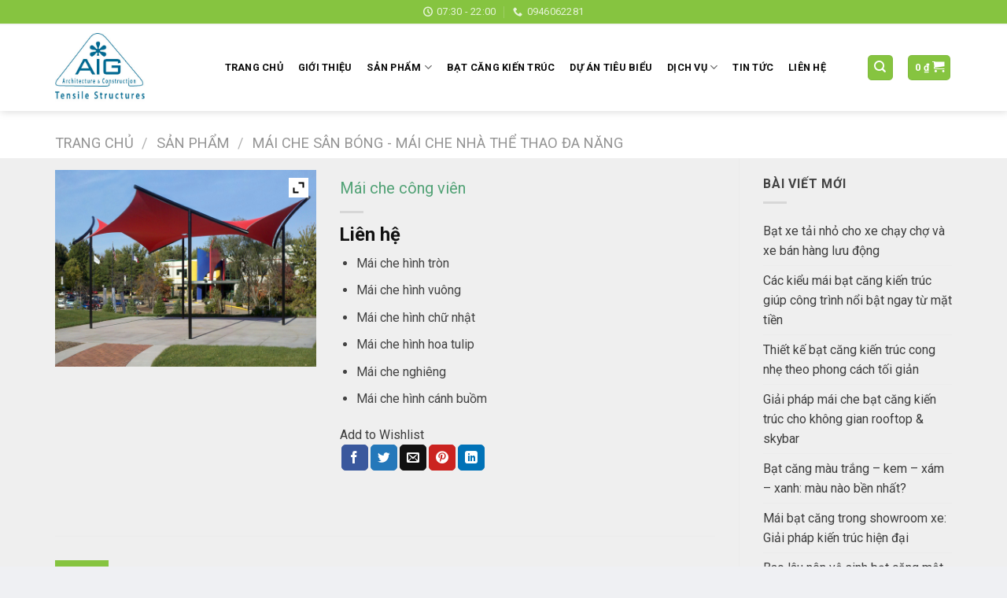

--- FILE ---
content_type: text/html; charset=UTF-8
request_url: https://batcangkientruc.vn/san-pham/mai-che-cong-vien/
body_size: 31480
content:
<!DOCTYPE html>
<!--[if IE 9 ]> <html lang="vi" class="ie9 loading-site no-js"> <![endif]-->
<!--[if IE 8 ]> <html lang="vi" class="ie8 loading-site no-js"> <![endif]-->
<!--[if (gte IE 9)|!(IE)]><!--><html lang="vi" class="loading-site no-js"> <!--<![endif]-->
<head>
    <meta charset="UTF-8" />
    <link rel="profile" href="https://gmpg.org/xfn/11" />

	<link rel="preconnect" href="https://fonts.googleapis.com">
<link rel="preconnect" href="https://fonts.gstatic.com" crossorigin>
<link href="https://fonts.googleapis.com/css2?family=Roboto+Slab:wght@600&display=swap" rel="stylesheet">
	<link rel="stylesheet" href="/icofont/icofont.min.css">

					<script>document.documentElement.className = document.documentElement.className + ' yes-js js_active js'</script>
				<script>(function(html){html.className = html.className.replace(/\bno-js\b/,'js')})(document.documentElement);</script>
<meta name='robots' content='index, follow, max-image-preview:large, max-snippet:-1, max-video-preview:-1' />
<meta name="viewport" content="width=device-width, initial-scale=1" />
	<!-- This site is optimized with the Yoast SEO plugin v22.1 - https://yoast.com/wordpress/plugins/seo/ -->
	<title>Mái che công viên - BẠT CĂNG KIẾN TRÚC THẨM MỸ</title>
	<link rel="canonical" href="https://batcangkientruc.vn/san-pham/mai-che-cong-vien/" />
	<meta property="og:locale" content="vi_VN" />
	<meta property="og:type" content="article" />
	<meta property="og:title" content="Mái che công viên - BẠT CĂNG KIẾN TRÚC THẨM MỸ" />
	<meta property="og:description" content="Mái che hình tròn  Mái che hình vuông  Mái che hình chữ nhật  Mái che hình hoa tulip  Mái che nghiêng  Mái che hình cánh buồm" />
	<meta property="og:url" content="https://batcangkientruc.vn/san-pham/mai-che-cong-vien/" />
	<meta property="og:site_name" content="BẠT CĂNG KIẾN TRÚC THẨM MỸ" />
	<meta property="article:modified_time" content="2023-09-15T13:28:09+00:00" />
	<meta property="og:image" content="https://batcangkientruc.vn/wp-content/uploads/2022/08/mai-che-cong-vien.png" />
	<meta property="og:image:width" content="700" />
	<meta property="og:image:height" content="526" />
	<meta property="og:image:type" content="image/png" />
	<meta name="twitter:card" content="summary_large_image" />
	<meta name="twitter:label1" content="Ước tính thời gian đọc" />
	<meta name="twitter:data1" content="4 phút" />
	<script type="application/ld+json" class="yoast-schema-graph">{"@context":"https://schema.org","@graph":[{"@type":"WebPage","@id":"https://batcangkientruc.vn/san-pham/mai-che-cong-vien/","url":"https://batcangkientruc.vn/san-pham/mai-che-cong-vien/","name":"Mái che công viên - BẠT CĂNG KIẾN TRÚC THẨM MỸ","isPartOf":{"@id":"https://batcangkientruc.vn/#website"},"primaryImageOfPage":{"@id":"https://batcangkientruc.vn/san-pham/mai-che-cong-vien/#primaryimage"},"image":{"@id":"https://batcangkientruc.vn/san-pham/mai-che-cong-vien/#primaryimage"},"thumbnailUrl":"https://batcangkientruc.vn/wp-content/uploads/2022/08/mai-che-cong-vien.png","datePublished":"2022-08-04T03:28:34+00:00","dateModified":"2023-09-15T13:28:09+00:00","breadcrumb":{"@id":"https://batcangkientruc.vn/san-pham/mai-che-cong-vien/#breadcrumb"},"inLanguage":"vi","potentialAction":[{"@type":"ReadAction","target":["https://batcangkientruc.vn/san-pham/mai-che-cong-vien/"]}]},{"@type":"ImageObject","inLanguage":"vi","@id":"https://batcangkientruc.vn/san-pham/mai-che-cong-vien/#primaryimage","url":"https://batcangkientruc.vn/wp-content/uploads/2022/08/mai-che-cong-vien.png","contentUrl":"https://batcangkientruc.vn/wp-content/uploads/2022/08/mai-che-cong-vien.png","width":700,"height":526},{"@type":"BreadcrumbList","@id":"https://batcangkientruc.vn/san-pham/mai-che-cong-vien/#breadcrumb","itemListElement":[{"@type":"ListItem","position":1,"name":"Trang chủ","item":"https://batcangkientruc.vn/"},{"@type":"ListItem","position":2,"name":"SẢN PHẨM","item":"https://batcangkientruc.vn/san-pham/"},{"@type":"ListItem","position":3,"name":"Mái che công viên"}]},{"@type":"WebSite","@id":"https://batcangkientruc.vn/#website","url":"https://batcangkientruc.vn/","name":"BẠT CĂNG KIẾN TRÚC THẨM MỸ","description":"TƯ VẤN - THIẾT KẾ - SẢN XUẤT - THI CÔNG BẠT CĂNG KIẾN TRÚC","potentialAction":[{"@type":"SearchAction","target":{"@type":"EntryPoint","urlTemplate":"https://batcangkientruc.vn/?s={search_term_string}"},"query-input":"required name=search_term_string"}],"inLanguage":"vi"}]}</script>
	<!-- / Yoast SEO plugin. -->


<link rel='dns-prefetch' href='//cdn.jsdelivr.net' />
<link rel='dns-prefetch' href='//fonts.googleapis.com' />
<link href='https://fonts.gstatic.com' crossorigin rel='preconnect' />
<link rel='prefetch' href='https://batcangkientruc.vn/wp-content/themes/flatsome/assets/js/chunk.countup.js?ver=3.16.4' />
<link rel='prefetch' href='https://batcangkientruc.vn/wp-content/themes/flatsome/assets/js/chunk.sticky-sidebar.js?ver=3.16.4' />
<link rel='prefetch' href='https://batcangkientruc.vn/wp-content/themes/flatsome/assets/js/chunk.tooltips.js?ver=3.16.4' />
<link rel='prefetch' href='https://batcangkientruc.vn/wp-content/themes/flatsome/assets/js/chunk.vendors-popups.js?ver=3.16.4' />
<link rel='prefetch' href='https://batcangkientruc.vn/wp-content/themes/flatsome/assets/js/chunk.vendors-slider.js?ver=3.16.4' />
<link rel="alternate" type="application/rss+xml" title="Dòng thông tin BẠT CĂNG KIẾN TRÚC THẨM MỸ &raquo;" href="https://batcangkientruc.vn/feed/" />
<link rel="alternate" type="application/rss+xml" title="Dòng phản hồi BẠT CĂNG KIẾN TRÚC THẨM MỸ &raquo;" href="https://batcangkientruc.vn/comments/feed/" />
<script type="text/javascript">
/* <![CDATA[ */
window._wpemojiSettings = {"baseUrl":"https:\/\/s.w.org\/images\/core\/emoji\/14.0.0\/72x72\/","ext":".png","svgUrl":"https:\/\/s.w.org\/images\/core\/emoji\/14.0.0\/svg\/","svgExt":".svg","source":{"concatemoji":"https:\/\/batcangkientruc.vn\/wp-includes\/js\/wp-emoji-release.min.js?ver=f2208f70e1aaa912e42a510edec7f9b7"}};
/*! This file is auto-generated */
!function(i,n){var o,s,e;function c(e){try{var t={supportTests:e,timestamp:(new Date).valueOf()};sessionStorage.setItem(o,JSON.stringify(t))}catch(e){}}function p(e,t,n){e.clearRect(0,0,e.canvas.width,e.canvas.height),e.fillText(t,0,0);var t=new Uint32Array(e.getImageData(0,0,e.canvas.width,e.canvas.height).data),r=(e.clearRect(0,0,e.canvas.width,e.canvas.height),e.fillText(n,0,0),new Uint32Array(e.getImageData(0,0,e.canvas.width,e.canvas.height).data));return t.every(function(e,t){return e===r[t]})}function u(e,t,n){switch(t){case"flag":return n(e,"\ud83c\udff3\ufe0f\u200d\u26a7\ufe0f","\ud83c\udff3\ufe0f\u200b\u26a7\ufe0f")?!1:!n(e,"\ud83c\uddfa\ud83c\uddf3","\ud83c\uddfa\u200b\ud83c\uddf3")&&!n(e,"\ud83c\udff4\udb40\udc67\udb40\udc62\udb40\udc65\udb40\udc6e\udb40\udc67\udb40\udc7f","\ud83c\udff4\u200b\udb40\udc67\u200b\udb40\udc62\u200b\udb40\udc65\u200b\udb40\udc6e\u200b\udb40\udc67\u200b\udb40\udc7f");case"emoji":return!n(e,"\ud83e\udef1\ud83c\udffb\u200d\ud83e\udef2\ud83c\udfff","\ud83e\udef1\ud83c\udffb\u200b\ud83e\udef2\ud83c\udfff")}return!1}function f(e,t,n){var r="undefined"!=typeof WorkerGlobalScope&&self instanceof WorkerGlobalScope?new OffscreenCanvas(300,150):i.createElement("canvas"),a=r.getContext("2d",{willReadFrequently:!0}),o=(a.textBaseline="top",a.font="600 32px Arial",{});return e.forEach(function(e){o[e]=t(a,e,n)}),o}function t(e){var t=i.createElement("script");t.src=e,t.defer=!0,i.head.appendChild(t)}"undefined"!=typeof Promise&&(o="wpEmojiSettingsSupports",s=["flag","emoji"],n.supports={everything:!0,everythingExceptFlag:!0},e=new Promise(function(e){i.addEventListener("DOMContentLoaded",e,{once:!0})}),new Promise(function(t){var n=function(){try{var e=JSON.parse(sessionStorage.getItem(o));if("object"==typeof e&&"number"==typeof e.timestamp&&(new Date).valueOf()<e.timestamp+604800&&"object"==typeof e.supportTests)return e.supportTests}catch(e){}return null}();if(!n){if("undefined"!=typeof Worker&&"undefined"!=typeof OffscreenCanvas&&"undefined"!=typeof URL&&URL.createObjectURL&&"undefined"!=typeof Blob)try{var e="postMessage("+f.toString()+"("+[JSON.stringify(s),u.toString(),p.toString()].join(",")+"));",r=new Blob([e],{type:"text/javascript"}),a=new Worker(URL.createObjectURL(r),{name:"wpTestEmojiSupports"});return void(a.onmessage=function(e){c(n=e.data),a.terminate(),t(n)})}catch(e){}c(n=f(s,u,p))}t(n)}).then(function(e){for(var t in e)n.supports[t]=e[t],n.supports.everything=n.supports.everything&&n.supports[t],"flag"!==t&&(n.supports.everythingExceptFlag=n.supports.everythingExceptFlag&&n.supports[t]);n.supports.everythingExceptFlag=n.supports.everythingExceptFlag&&!n.supports.flag,n.DOMReady=!1,n.readyCallback=function(){n.DOMReady=!0}}).then(function(){return e}).then(function(){var e;n.supports.everything||(n.readyCallback(),(e=n.source||{}).concatemoji?t(e.concatemoji):e.wpemoji&&e.twemoji&&(t(e.twemoji),t(e.wpemoji)))}))}((window,document),window._wpemojiSettings);
/* ]]> */
</script>
<style id='wp-emoji-styles-inline-css' type='text/css'>

	img.wp-smiley, img.emoji {
		display: inline !important;
		border: none !important;
		box-shadow: none !important;
		height: 1em !important;
		width: 1em !important;
		margin: 0 0.07em !important;
		vertical-align: -0.1em !important;
		background: none !important;
		padding: 0 !important;
	}
</style>
<style id='wp-block-library-inline-css' type='text/css'>
:root{--wp-admin-theme-color:#007cba;--wp-admin-theme-color--rgb:0,124,186;--wp-admin-theme-color-darker-10:#006ba1;--wp-admin-theme-color-darker-10--rgb:0,107,161;--wp-admin-theme-color-darker-20:#005a87;--wp-admin-theme-color-darker-20--rgb:0,90,135;--wp-admin-border-width-focus:2px;--wp-block-synced-color:#7a00df;--wp-block-synced-color--rgb:122,0,223}@media (min-resolution:192dpi){:root{--wp-admin-border-width-focus:1.5px}}.wp-element-button{cursor:pointer}:root{--wp--preset--font-size--normal:16px;--wp--preset--font-size--huge:42px}:root .has-very-light-gray-background-color{background-color:#eee}:root .has-very-dark-gray-background-color{background-color:#313131}:root .has-very-light-gray-color{color:#eee}:root .has-very-dark-gray-color{color:#313131}:root .has-vivid-green-cyan-to-vivid-cyan-blue-gradient-background{background:linear-gradient(135deg,#00d084,#0693e3)}:root .has-purple-crush-gradient-background{background:linear-gradient(135deg,#34e2e4,#4721fb 50%,#ab1dfe)}:root .has-hazy-dawn-gradient-background{background:linear-gradient(135deg,#faaca8,#dad0ec)}:root .has-subdued-olive-gradient-background{background:linear-gradient(135deg,#fafae1,#67a671)}:root .has-atomic-cream-gradient-background{background:linear-gradient(135deg,#fdd79a,#004a59)}:root .has-nightshade-gradient-background{background:linear-gradient(135deg,#330968,#31cdcf)}:root .has-midnight-gradient-background{background:linear-gradient(135deg,#020381,#2874fc)}.has-regular-font-size{font-size:1em}.has-larger-font-size{font-size:2.625em}.has-normal-font-size{font-size:var(--wp--preset--font-size--normal)}.has-huge-font-size{font-size:var(--wp--preset--font-size--huge)}.has-text-align-center{text-align:center}.has-text-align-left{text-align:left}.has-text-align-right{text-align:right}#end-resizable-editor-section{display:none}.aligncenter{clear:both}.items-justified-left{justify-content:flex-start}.items-justified-center{justify-content:center}.items-justified-right{justify-content:flex-end}.items-justified-space-between{justify-content:space-between}.screen-reader-text{clip:rect(1px,1px,1px,1px);word-wrap:normal!important;border:0;-webkit-clip-path:inset(50%);clip-path:inset(50%);height:1px;margin:-1px;overflow:hidden;padding:0;position:absolute;width:1px}.screen-reader-text:focus{clip:auto!important;background-color:#ddd;-webkit-clip-path:none;clip-path:none;color:#444;display:block;font-size:1em;height:auto;left:5px;line-height:normal;padding:15px 23px 14px;text-decoration:none;top:5px;width:auto;z-index:100000}html :where(.has-border-color){border-style:solid}html :where([style*=border-top-color]){border-top-style:solid}html :where([style*=border-right-color]){border-right-style:solid}html :where([style*=border-bottom-color]){border-bottom-style:solid}html :where([style*=border-left-color]){border-left-style:solid}html :where([style*=border-width]){border-style:solid}html :where([style*=border-top-width]){border-top-style:solid}html :where([style*=border-right-width]){border-right-style:solid}html :where([style*=border-bottom-width]){border-bottom-style:solid}html :where([style*=border-left-width]){border-left-style:solid}html :where(img[class*=wp-image-]){height:auto;max-width:100%}:where(figure){margin:0 0 1em}html :where(.is-position-sticky){--wp-admin--admin-bar--position-offset:var(--wp-admin--admin-bar--height,0px)}@media screen and (max-width:600px){html :where(.is-position-sticky){--wp-admin--admin-bar--position-offset:0px}}
</style>
<style id='classic-theme-styles-inline-css' type='text/css'>
/*! This file is auto-generated */
.wp-block-button__link{color:#fff;background-color:#32373c;border-radius:9999px;box-shadow:none;text-decoration:none;padding:calc(.667em + 2px) calc(1.333em + 2px);font-size:1.125em}.wp-block-file__button{background:#32373c;color:#fff;text-decoration:none}
</style>
<link rel='stylesheet' id='contact-form-7-css' href='https://batcangkientruc.vn/wp-content/plugins/contact-form-7/includes/css/styles.css?ver=5.8.7' type='text/css' media='all' />
<link rel='stylesheet' id='photoswipe-css' href='https://batcangkientruc.vn/wp-content/plugins/woocommerce/assets/css/photoswipe/photoswipe.min.css?ver=8.6.1' type='text/css' media='all' />
<link rel='stylesheet' id='photoswipe-default-skin-css' href='https://batcangkientruc.vn/wp-content/plugins/woocommerce/assets/css/photoswipe/default-skin/default-skin.min.css?ver=8.6.1' type='text/css' media='all' />
<style id='woocommerce-inline-inline-css' type='text/css'>
.woocommerce form .form-row .required { visibility: visible; }
</style>
<link rel='stylesheet' id='ez-toc-css' href='https://batcangkientruc.vn/wp-content/plugins/easy-table-of-contents/assets/css/screen.min.css?ver=2.0.62' type='text/css' media='all' />
<style id='ez-toc-inline-css' type='text/css'>
div#ez-toc-container .ez-toc-title {font-size: 120%;}div#ez-toc-container .ez-toc-title {font-weight: 500;}div#ez-toc-container ul li {font-size: 95%;}div#ez-toc-container ul li {font-weight: 500;}div#ez-toc-container nav ul ul li {font-size: 90%;}
.ez-toc-container-direction {direction: ltr;}.ez-toc-counter ul{counter-reset: item ;}.ez-toc-counter nav ul li a::before {content: counters(item, ".", decimal) ". ";display: inline-block;counter-increment: item;flex-grow: 0;flex-shrink: 0;margin-right: .2em; float: left; }.ez-toc-widget-direction {direction: ltr;}.ez-toc-widget-container ul{counter-reset: item ;}.ez-toc-widget-container nav ul li a::before {content: counters(item, ".", decimal) ". ";display: inline-block;counter-increment: item;flex-grow: 0;flex-shrink: 0;margin-right: .2em; float: left; }
</style>
<link rel='stylesheet' id='flatsome-woocommerce-wishlist-css' href='https://batcangkientruc.vn/wp-content/themes/flatsome/inc/integrations/wc-yith-wishlist/wishlist.css?ver=3.10.2' type='text/css' media='all' />
<link rel='stylesheet' id='ywzm-prettyPhoto-css' href='//batcangkientruc.vn/wp-content/plugins/woocommerce/assets/css/prettyPhoto.css?ver=2.1.1' type='text/css' media='all' />
<style id='ywzm-prettyPhoto-inline-css' type='text/css'>

                    div.pp_woocommerce a.pp_contract, div.pp_woocommerce a.pp_expand{
                        content: unset !important;
                        background-color: white;
                        width: 25px;
                        height: 25px;
                        margin-top: 5px;
						margin-left: 5px;
                    }

                    div.pp_woocommerce a.pp_contract, div.pp_woocommerce a.pp_expand:hover{
                        background-color: white;
                    }
                     div.pp_woocommerce a.pp_contract, div.pp_woocommerce a.pp_contract:hover{
                        background-color: white;
                    }

                    a.pp_expand:before, a.pp_contract:before{
                    content: unset !important;
                    }

                     a.pp_expand .expand-button-hidden svg, a.pp_contract .expand-button-hidden svg{
                       width: 25px;
                       height: 25px;
                       padding: 5px;
					}

					.expand-button-hidden path{
                       fill: black;
					}

                    
</style>
<link rel='stylesheet' id='ywzm-magnifier-css' href='https://batcangkientruc.vn/wp-content/plugins/yith-woocommerce-zoom-magnifier/assets/css/yith_magnifier.css?ver=2.1.1' type='text/css' media='all' />
<link rel='stylesheet' id='ywzm_frontend-css' href='https://batcangkientruc.vn/wp-content/plugins/yith-woocommerce-zoom-magnifier/assets/css/frontend.css?ver=2.1.1' type='text/css' media='all' />
<style id='ywzm_frontend-inline-css' type='text/css'>

                    #slider-prev, #slider-next {
                        background-color:  #ffffff;
                        border: 0px solid #000000;
                        width:25px !important;
                        height:25px !important;
                    }

                    .yith_slider_arrow span{
                        width:25px !important;
                        height:25px !important;
                    }
                    
                    #slider-prev:hover, #slider-next:hover {
                        background-color:  #ffffff;
                        border: 0px solid #000000;
                    }
                    
                   .thumbnails.slider path:hover {
                        fill:#000000;
                    }
                    
                    .thumbnails.slider path {
                        fill:#000000;
                        width:25px !important;
                        height:25px !important;
                    }

                    .thumbnails.slider svg {
                       width: 22px;
                       height: 22px;
                    }

                    
                    div.pp_woocommerce a.yith_expand {
                     background-color: white;
                     width: 25px;
                     height: 25px;
                     top: 10px;
                     bottom: initial;
                     left: initial;
                     right: 10px;
                     border-radius: 0%;
                    }

                    .expand-button-hidden svg{
                       width: 25px;
                       height: 25px;
					}

					.expand-button-hidden path{
                       fill: black;
					}
                    
</style>
<link rel='stylesheet' id='flatsome-main-css' href='https://batcangkientruc.vn/wp-content/themes/flatsome/assets/css/flatsome.css?ver=3.16.4' type='text/css' media='all' />
<style id='flatsome-main-inline-css' type='text/css'>
@font-face {
				font-family: "fl-icons";
				font-display: block;
				src: url(https://batcangkientruc.vn/wp-content/themes/flatsome/assets/css/icons/fl-icons.eot?v=3.16.4);
				src:
					url(https://batcangkientruc.vn/wp-content/themes/flatsome/assets/css/icons/fl-icons.eot#iefix?v=3.16.4) format("embedded-opentype"),
					url(https://batcangkientruc.vn/wp-content/themes/flatsome/assets/css/icons/fl-icons.woff2?v=3.16.4) format("woff2"),
					url(https://batcangkientruc.vn/wp-content/themes/flatsome/assets/css/icons/fl-icons.ttf?v=3.16.4) format("truetype"),
					url(https://batcangkientruc.vn/wp-content/themes/flatsome/assets/css/icons/fl-icons.woff?v=3.16.4) format("woff"),
					url(https://batcangkientruc.vn/wp-content/themes/flatsome/assets/css/icons/fl-icons.svg?v=3.16.4#fl-icons) format("svg");
			}
</style>
<link rel='stylesheet' id='flatsome-shop-css' href='https://batcangkientruc.vn/wp-content/themes/flatsome/assets/css/flatsome-shop.css?ver=3.16.4' type='text/css' media='all' />
<link rel='stylesheet' id='flatsome-style-css' href='https://batcangkientruc.vn/wp-content/themes/shop2/style.css?ver=3.0' type='text/css' media='all' />
<link rel='stylesheet' id='flatsome-googlefonts-css' href='//fonts.googleapis.com/css?family=Roboto%3Aregular%2Cregular%2Cregular%2C700%2Cregular&#038;display=swap&#038;ver=3.9' type='text/css' media='all' />
<script type="text/javascript" src="https://batcangkientruc.vn/wp-includes/js/jquery/jquery.min.js?ver=3.7.1" id="jquery-core-js"></script>
<script type="text/javascript" src="https://batcangkientruc.vn/wp-includes/js/jquery/jquery-migrate.min.js?ver=3.4.1" id="jquery-migrate-js"></script>
<script type="text/javascript" src="https://batcangkientruc.vn/wp-content/plugins/woocommerce/assets/js/jquery-blockui/jquery.blockUI.min.js?ver=2.7.0-wc.8.6.1" id="jquery-blockui-js" defer="defer" data-wp-strategy="defer"></script>
<script type="text/javascript" id="wc-add-to-cart-js-extra">
/* <![CDATA[ */
var wc_add_to_cart_params = {"ajax_url":"\/wp-admin\/admin-ajax.php","wc_ajax_url":"\/?wc-ajax=%%endpoint%%","i18n_view_cart":"Xem gi\u1ecf h\u00e0ng","cart_url":"https:\/\/batcangkientruc.vn\/gio-hang\/","is_cart":"","cart_redirect_after_add":"no"};
/* ]]> */
</script>
<script type="text/javascript" src="https://batcangkientruc.vn/wp-content/plugins/woocommerce/assets/js/frontend/add-to-cart.min.js?ver=8.6.1" id="wc-add-to-cart-js" defer="defer" data-wp-strategy="defer"></script>
<script type="text/javascript" src="https://batcangkientruc.vn/wp-content/plugins/woocommerce/assets/js/photoswipe/photoswipe.min.js?ver=4.1.1-wc.8.6.1" id="photoswipe-js" defer="defer" data-wp-strategy="defer"></script>
<script type="text/javascript" src="https://batcangkientruc.vn/wp-content/plugins/woocommerce/assets/js/photoswipe/photoswipe-ui-default.min.js?ver=4.1.1-wc.8.6.1" id="photoswipe-ui-default-js" defer="defer" data-wp-strategy="defer"></script>
<script type="text/javascript" id="wc-single-product-js-extra">
/* <![CDATA[ */
var wc_single_product_params = {"i18n_required_rating_text":"Vui l\u00f2ng ch\u1ecdn m\u1ed9t m\u1ee9c \u0111\u00e1nh gi\u00e1","review_rating_required":"no","flexslider":{"rtl":false,"animation":"slide","smoothHeight":true,"directionNav":false,"controlNav":"thumbnails","slideshow":false,"animationSpeed":500,"animationLoop":false,"allowOneSlide":false},"zoom_enabled":"","zoom_options":[],"photoswipe_enabled":"1","photoswipe_options":{"shareEl":false,"closeOnScroll":false,"history":false,"hideAnimationDuration":0,"showAnimationDuration":0},"flexslider_enabled":""};
/* ]]> */
</script>
<script type="text/javascript" src="https://batcangkientruc.vn/wp-content/plugins/woocommerce/assets/js/frontend/single-product.min.js?ver=8.6.1" id="wc-single-product-js" defer="defer" data-wp-strategy="defer"></script>
<script type="text/javascript" src="https://batcangkientruc.vn/wp-content/plugins/woocommerce/assets/js/js-cookie/js.cookie.min.js?ver=2.1.4-wc.8.6.1" id="js-cookie-js" defer="defer" data-wp-strategy="defer"></script>
<script type="text/javascript" id="woocommerce-js-extra">
/* <![CDATA[ */
var woocommerce_params = {"ajax_url":"\/wp-admin\/admin-ajax.php","wc_ajax_url":"\/?wc-ajax=%%endpoint%%"};
/* ]]> */
</script>
<script type="text/javascript" src="https://batcangkientruc.vn/wp-content/plugins/woocommerce/assets/js/frontend/woocommerce.min.js?ver=8.6.1" id="woocommerce-js" defer="defer" data-wp-strategy="defer"></script>
<link rel="https://api.w.org/" href="https://batcangkientruc.vn/wp-json/" /><link rel="alternate" type="application/json" href="https://batcangkientruc.vn/wp-json/wp/v2/product/14301" /><link rel="EditURI" type="application/rsd+xml" title="RSD" href="https://batcangkientruc.vn/xmlrpc.php?rsd" />
<link rel="alternate" type="application/json+oembed" href="https://batcangkientruc.vn/wp-json/oembed/1.0/embed?url=https%3A%2F%2Fbatcangkientruc.vn%2Fsan-pham%2Fmai-che-cong-vien%2F" />
<link rel="alternate" type="text/xml+oembed" href="https://batcangkientruc.vn/wp-json/oembed/1.0/embed?url=https%3A%2F%2Fbatcangkientruc.vn%2Fsan-pham%2Fmai-che-cong-vien%2F&#038;format=xml" />
<!-- Google tag (gtag.js) -->
<script async src="https://www.googletagmanager.com/gtag/js?id=G-V8XCT7GD75"></script>
<script>
  window.dataLayer = window.dataLayer || [];
  function gtag(){dataLayer.push(arguments);}
  gtag('js', new Date());

  gtag('config', 'G-V8XCT7GD75');
</script>
<style>.bg{opacity: 0; transition: opacity 1s; -webkit-transition: opacity 1s;} .bg-loaded{opacity: 1;}</style>	<noscript><style>.woocommerce-product-gallery{ opacity: 1 !important; }</style></noscript>
	<link rel="icon" href="https://batcangkientruc.vn/wp-content/uploads/2022/05/cropped-LOGO-1-32x32.jpg" sizes="32x32" />
<link rel="icon" href="https://batcangkientruc.vn/wp-content/uploads/2022/05/cropped-LOGO-1-192x192.jpg" sizes="192x192" />
<link rel="apple-touch-icon" href="https://batcangkientruc.vn/wp-content/uploads/2022/05/cropped-LOGO-1-180x180.jpg" />
<meta name="msapplication-TileImage" content="https://batcangkientruc.vn/wp-content/uploads/2022/05/cropped-LOGO-1-270x270.jpg" />
<style id="custom-css" type="text/css">:root {--primary-color: #86c440;}html{background-color:#eff0f3!important;}.container-width, .full-width .ubermenu-nav, .container, .row{max-width: 1170px}.row.row-collapse{max-width: 1140px}.row.row-small{max-width: 1162.5px}.row.row-large{max-width: 1200px}.header-main{height: 111px}#logo img{max-height: 111px}#logo{width:176px;}#logo img{padding:12px 0;}.header-bottom{min-height: 10px}.header-top{min-height: 20px}.transparent .header-main{height: 90px}.transparent #logo img{max-height: 90px}.has-transparent + .page-title:first-of-type,.has-transparent + #main > .page-title,.has-transparent + #main > div > .page-title,.has-transparent + #main .page-header-wrapper:first-of-type .page-title{padding-top: 120px;}.header.show-on-scroll,.stuck .header-main{height:93px!important}.stuck #logo img{max-height: 93px!important}.search-form{ width: 100%;}.header-bg-color {background-color: #ffffff}.header-bg-image {background-image: url('https://batcangkientruc.vn/wp-content/uploads/2022/05/ETFE-5.jpg');}.header-bg-image {background-repeat: repeat-x;}.header-bottom {background-color: #f1f1f1}.top-bar-nav > li > a{line-height: 16px }.header-main .nav > li > a{line-height: 40px }.stuck .header-main .nav > li > a{line-height: 50px }@media (max-width: 549px) {.header-main{height: 45px}#logo img{max-height: 45px}}.nav-dropdown{border-radius:5px}.nav-dropdown{font-size:90%}.blog-wrapper{background-color: #e5e5e5;}/* Color */.accordion-title.active, .has-icon-bg .icon .icon-inner,.logo a, .primary.is-underline, .primary.is-link, .badge-outline .badge-inner, .nav-outline > li.active> a,.nav-outline >li.active > a, .cart-icon strong,[data-color='primary'], .is-outline.primary{color: #86c440;}/* Color !important */[data-text-color="primary"]{color: #86c440!important;}/* Background Color */[data-text-bg="primary"]{background-color: #86c440;}/* Background */.scroll-to-bullets a,.featured-title, .label-new.menu-item > a:after, .nav-pagination > li > .current,.nav-pagination > li > span:hover,.nav-pagination > li > a:hover,.has-hover:hover .badge-outline .badge-inner,button[type="submit"], .button.wc-forward:not(.checkout):not(.checkout-button), .button.submit-button, .button.primary:not(.is-outline),.featured-table .title,.is-outline:hover, .has-icon:hover .icon-label,.nav-dropdown-bold .nav-column li > a:hover, .nav-dropdown.nav-dropdown-bold > li > a:hover, .nav-dropdown-bold.dark .nav-column li > a:hover, .nav-dropdown.nav-dropdown-bold.dark > li > a:hover, .header-vertical-menu__opener ,.is-outline:hover, .tagcloud a:hover,.grid-tools a, input[type='submit']:not(.is-form), .box-badge:hover .box-text, input.button.alt,.nav-box > li > a:hover,.nav-box > li.active > a,.nav-pills > li.active > a ,.current-dropdown .cart-icon strong, .cart-icon:hover strong, .nav-line-bottom > li > a:before, .nav-line-grow > li > a:before, .nav-line > li > a:before,.banner, .header-top, .slider-nav-circle .flickity-prev-next-button:hover svg, .slider-nav-circle .flickity-prev-next-button:hover .arrow, .primary.is-outline:hover, .button.primary:not(.is-outline), input[type='submit'].primary, input[type='submit'].primary, input[type='reset'].button, input[type='button'].primary, .badge-inner{background-color: #86c440;}/* Border */.nav-vertical.nav-tabs > li.active > a,.scroll-to-bullets a.active,.nav-pagination > li > .current,.nav-pagination > li > span:hover,.nav-pagination > li > a:hover,.has-hover:hover .badge-outline .badge-inner,.accordion-title.active,.featured-table,.is-outline:hover, .tagcloud a:hover,blockquote, .has-border, .cart-icon strong:after,.cart-icon strong,.blockUI:before, .processing:before,.loading-spin, .slider-nav-circle .flickity-prev-next-button:hover svg, .slider-nav-circle .flickity-prev-next-button:hover .arrow, .primary.is-outline:hover{border-color: #86c440}.nav-tabs > li.active > a{border-top-color: #86c440}.widget_shopping_cart_content .blockUI.blockOverlay:before { border-left-color: #86c440 }.woocommerce-checkout-review-order .blockUI.blockOverlay:before { border-left-color: #86c440 }/* Fill */.slider .flickity-prev-next-button:hover svg,.slider .flickity-prev-next-button:hover .arrow{fill: #86c440;}/* Focus */.primary:focus-visible, .submit-button:focus-visible, button[type="submit"]:focus-visible { outline-color: #86c440!important; }/* Background Color */[data-icon-label]:after, .secondary.is-underline:hover,.secondary.is-outline:hover,.icon-label,.button.secondary:not(.is-outline),.button.alt:not(.is-outline), .badge-inner.on-sale, .button.checkout, .single_add_to_cart_button, .current .breadcrumb-step{ background-color:#d7102c; }[data-text-bg="secondary"]{background-color: #d7102c;}/* Color */.secondary.is-underline,.secondary.is-link, .secondary.is-outline,.stars a.active, .star-rating:before, .woocommerce-page .star-rating:before,.star-rating span:before, .color-secondary{color: #d7102c}/* Color !important */[data-text-color="secondary"]{color: #d7102c!important;}/* Border */.secondary.is-outline:hover{border-color:#d7102c}/* Focus */.secondary:focus-visible, .alt:focus-visible { outline-color: #d7102c!important; }body{color: #424242}h1,h2,h3,h4,h5,h6,.heading-font{color: #52a276;}body{font-size: 99%;}@media screen and (max-width: 549px){body{font-size: 100%;}}body{font-family: Roboto, sans-serif;}body {font-weight: 400;font-style: normal;}.nav > li > a {font-family: Roboto, sans-serif;}.mobile-sidebar-levels-2 .nav > li > ul > li > a {font-family: Roboto, sans-serif;}.nav > li > a,.mobile-sidebar-levels-2 .nav > li > ul > li > a {font-weight: 700;font-style: normal;}h1,h2,h3,h4,h5,h6,.heading-font, .off-canvas-center .nav-sidebar.nav-vertical > li > a{font-family: Roboto, sans-serif;}h1,h2,h3,h4,h5,h6,.heading-font,.banner h1,.banner h2 {font-weight: 400;font-style: normal;}.alt-font{font-family: Roboto, sans-serif;}.alt-font {font-weight: 400!important;font-style: normal!important;}.header:not(.transparent) .header-nav-main.nav > li > a {color: #0a0a0a;}a{color: #3d3d3d;}a:hover{color: #ff5622;}.tagcloud a:hover{border-color: #ff5622;background-color: #ff5622;}.has-equal-box-heights .box-image {padding-top: 100%;}.shop-page-title.featured-title .title-bg{ background-image: url(https://batcangkientruc.vn/wp-content/uploads/2022/08/mai-che-cong-vien.png)!important;}@media screen and (min-width: 550px){.products .box-vertical .box-image{min-width: 450px!important;width: 450px!important;}}.absolute-footer, html{background-color: #000000}.page-title-small + main .product-container > .row{padding-top:0;}.nav-vertical-fly-out > li + li {border-top-width: 1px; border-top-style: solid;}/* Custom CSS Mobile */@media (max-width: 549px){.stuck #logo img{max-width: 70% !important;}.off-canvas:not(.off-canvas-center) .nav-vertical li>a {padding-left: 20px;border-bottom: solid 1px rgba(255,255,255,.2);} .exzoom .exzoom_zoom_outer{ display: none; }.exzoom { width: 100% !important;} .exzoom .exzoom_img_box { width: 100% !important; } .exzoom .exzoom_img_ul_outer {width: 100% !important;}/*#exzoom {width: 300px !important;/*height: 400px;*/} */}.label-new.menu-item > a:after{content:"New";}.label-hot.menu-item > a:after{content:"Hot";}.label-sale.menu-item > a:after{content:"Sale";}.label-popular.menu-item > a:after{content:"Popular";}</style>		<style type="text/css" id="wp-custom-css">
			#menu-item-15014, 
#menu-item-15015, 
#menu-item-15016 {
position:absolute;visibility: hidden;}
.imgbanner img
{
    object-fit: fill !important;
}
/* input#woocommerce-product-search-field-0 {
    height: 45px !important;
    /* position: absolute; */
    /* left: 320px; */
    /* top: -96px; */
    border: 1px solid #e51f28;
    /* border-right-width: 66px; */
    border-radius: 5px;
    background-color: #fff;
    background-image: -moz-linear-gradient(center top , #fff, #eee);
    background-image: -webkit-linear-gradient(top,#fff,#eee);
	border-top-right-radius:0px;
	border-bottom-right-radius:0px;
} */


button.ux-search-submit.submit-button.secondary.button.icon.mb-0 {
    height: 45px;
    width: 70px;
}
.header-bottom {
    border-bottom: solid 1px #F5F5F5 !important;
    border-top: solid 1px #F5F5F5 !important;
}
a.glink img {
    vertical-align: middle;
    display: inline;
    border: 0;
    padding: 0;
    margin: 0;
    opacity: 0.8;
    margin-right: 15px;
}
#top-bar
{
	box-shadow:0px 2px #F5F5F5;
}
.bonicon
{
	border-bottom:solid 1px #EBEBEB !important;
	border-top:solid 1px #EBEBEB !important;
}
.search-field.mb-0
{
	height:45px;
}
.woocommerce-shop .col.large-3.hide-for-medium {
    background-color: #f9f9f9;
    padding-top: 15px;
    margin-bottom: 20px;
}
a.woocommerce-LoopProduct-link.woocommerce-loop-product__link {
    overflow: hidden;
    display: -webkit-box;
    -webkit-line-clamp: 2;
    -webkit-box-flex: 1;
    -webkit-box-orient: vertical;
}
/* #shop-sidebar .is-divider.small
{
	display:none;
} */

.titlevip .section-title-normal span {
    margin-right: 15px;
    padding-bottom: 7.5px;
    border-bottom: 2px solid rgba(0,0,0,.1);
    margin-bottom: -2px;
    background-color: #d7102c;
    color: white;
    padding-left: 20px;
    padding-right: 20px;
    padding-top: 10px;
    padding: 10px;
}
div#product-sidebar {
    padding-top: 20px;
}
#popup-khuyen-mai button.mfp-close {
    top: -30px !important;
    color: currentColor;
    margin-right: -30px !important;
    color: white;
    background-color: red;
	border-radius:30px !important;
}
/* .sg-popup-builder-content 
{
	overflow-x:hidden !important;
} */

.sg-popup-builder-content .row.row-small {
    max-width: 1162.5px;
    max-width: 100% !important;
}
.badge-container {
    margin: 0px 0 0 0;
    /* background-color: rgba(255,212,36,.9); */
}
.callout.badge.badge-square
{
		width:22px !important;

}
.badge-inner.secondary.on-sale:after
{
	content: "";
    width: 0;
    height: 0;
    left: 0;
    bottom: -4px;
    position: absolute;
    border-color: transparent rgba(255,212,36,.9);
    border-style: solid;
    border-width: 0 20px 6px;
	
}
.badge-inner.secondary.on-sale {
    background-color: rgba(255,212,36,.9) !important;
    color: red;
	font-size:14px !important;
	padding-left:5px;
	padding-right:5px;
}
ul.woocommerce-mini-cart span.woocommerce-Price-amount.amount bdi
{
	display:none !important;
}
ul.woocommerce-mini-cart span.quantity::after
{
	content:'Sản phẩm';
}
ul.woocommerce-mini-cart span.quantity
{
	color: #D7102C;
    font-weight: 700;
}
/* .header-main 
{
	background-color: transparent;
    background-image: linear-gradient(120deg, #FFFFFF 37%, #AC1C24 27%);
} */
.khachhang p::before
{
	content: '\f03a';
	font-family: fontawesome;
	margin-right:2%;
}
#ft-contact-icons .icon-phone:before {
    content: "" !important;
}
#ft-contact-icons
{
	    left: 30px;

}
#ft-contact-icons li .icon {
    width: 50px;
    height: 50px;
    line-height: 50px; 
}
#ft-contact-icons li span.ab label {
    font-size: 20px;
    margin: 0;
    color: #fff;
    height: 34px;
}
a.js-hide-all-icon {
    display: none !important;
}
.blognews .post-meta.is-small.op-8 
{
	display: inline-block;
    padding: 2px 12px;
    border-radius: 10px;
    background: #EEEEEE;
    color: #666666;
    font-size: 12px;
    line-height: 16px;
    margin-top: 15px;
	margin-bottom:20px;
}
.blognews button.button.success.is-bevel.is-smaller.mb-0 {
    /* padding: 6px 12px; */
    /* color: #fff; */
    border-radius: 5px;
    background: #85C43F;
    font-weight: bold;
    font-size: 14px;
    border: none;
	margin-bottom:20px !important;
}
.blognews .box-blog-post .is-divider 
{
	display:none !important;
}
.blognews .box.box-normal.box-text-bottom.box-blog-post.has-hover {
    border: solid 1px #cbcbcb;
}
.blognews h5.post-title.is-large 
{
	overflow: hidden;
display: -webkit-box;
-webkit-line-clamp: 1;
-webkit-box-flex: 1;
-webkit-box-orient: vertical;
	margin-top:10px ;
}
.blog-archive h5.post-title.is-large 
{
	overflow: hidden;
display: -webkit-box;
-webkit-line-clamp: 1;
-webkit-box-flex: 1;
-webkit-box-orient: vertical;
	margin-top:10px ;
}
ul.sub-menu.nav-dropdown.nav-dropdown-bold
{
	background-color: #2a2a2ac2 !important;
    color: white !important;
}
ul.sub-menu.nav-dropdown.nav-dropdown-bold a:hover
{
	background-color:white !important;
}
ul.sub-menu.nav-dropdown.nav-dropdown-bold a:hover
{
		color: black !important;

}
ul.sub-menu.nav-dropdown.nav-dropdown-bold a {
    margin: 0 !important;
    padding-left: 10px !important;
    border-radius: 0 !important;
    padding-right: 5px;
	color:white !important;
}
.blog-single h1.entry-title {
    background-color: #85C43F;
    color: white;
    padding: 4px 0px 4px 15px;
}
.blog-single .entry-meta.uppercase.is-xsmall {
    display: inline-block;
    width: auto;
    border-radius: 20px;
    height: auto;
    padding: 2px 10px;
    font-family: 'helveticaltstd-bold',Helvetica,Arial,sans-serif !important;
    font-size: 12px;
    color: #666;
    text-align: center;
    line-height: 25px;
    background: #ededed;
	margin-top:10px !important;
}
.blog-single .entry-divider.is-divider.small
{
	display:none !important;
	
}
.blog-single .is-divider.medium {
    display: none;
}
.ux-search-box input[type=search]
{
	    height: 33px !important;
    outline: none !important;
    padding-left: 5% !important;
    box-sizing: border-box !important;
    float: left !important;
    border: none !important;
    background: transparent !important;
	    border: 1px solid #ccc !important;
    border-right: 0 !important;

}
.ux-search-box button[type="submit"], button.ux-search-submit.submit-button.secondary.button.icon.mb-0
{
	background-color: #ffffff !important;
    color: black !important;
		    border: 1px solid #ccc !important;
height:33px;
}
.search-field.mb-0 {
    height: 38px;
}
.icon-img ul
{
	display:flex !important;
	    width: auto !important;
    height: 35px !important;
    margin: 5px 0 !important;
    border-radius: 5px !important;
    padding: 0 !important;
	list-style:none;
}
.icon-img ul a

{
	    width: 25px;
    height: 25px;
    background: rgba(0, 0, 0, .1);
    border-radius: 50%;
    overflow: hidden;
    margin-top: 5px;
    /* display: inline-block; */
    display: flex;
    justify-content: center;
    text-align: center;

}
.icon-img ul li 
{
		display:flex !important;
	align-content:center !important;
}
.icon-img ul li a span

{
	font-size: 16px;
    color: #333;
    line-height: 25px;
}
.icon-img ul a

{
	    margin-right: 4px !important;

}


h1.product-title.product_title.entry-title
{
	font-size:20px !important;
	font-weight:400;
	
}
span.posted_in
{
	display:none !important;
}
.single-product .nav-tabs > li > a {
    margin: 0 0.1em;
    margin-bottom: -1px;
    background-color: #DCDCDC!important;
	color:white !important;
	text-transform:none !important;
	border:none !important;
}
.single-product .nav-tabs > li
{
	    background-color: #DCDCDC!important;
	    margin: 0 1px;


}
.single-product .nav-tabs > li.active
{
	    background-color: #86c440!important

}
.single-product .nav-tabs > li.active > a {
    background-color: #86c440 !important;
	color:white !important;
}
.title-bg.fill.bg-fill.parallax-active
{
	    display: flex !important;
	height: 400px !important;
}
.shop-page-title.product-page-title.dark.page-title.featured-title {
    height: 200px !important;
    display: flex !important;
    text-align: center !important;
    font-weight: 600 !important;
}
.page-title-bg.fill
{
}
.menu-nhay
{
	display:flex;
}
.menu-nhay ul 
{
	display:block !important;
	list-style:none;
}
.menu-nhay ul li
{
	float:left !important;
	margin-right:2px;
}
.menu-nhay ul li a
{
	background-color:#85C43F;
	color:white;
	padding:12px;
}

.text-noi-dung
{
    background-color: white !important;
    padding: 3%;
    margin-bottom: 30px;
}
.single-product .shop-container 
{
    background-color: #efefef;


}
.anchor {
    display: block;
    height: 100px;
    margin-top: -92px;
    visibility: hidden;
}
a#top-link {
    background-color: #85C43F;
    color: white;
	background-image:url('https://batcangkientruc.vn/wp-content/uploads/2022/04/back-to-top.png');
	    background-size: contain;
	background-repeat:no-repeat;

}
}
i.icon-angle-up {
    display: none;
}
/* a#top-link::before
{
	content:"\f015";
		margin-bottom:10px !important;
} */
a.button.white.is-outline.is-large
{
	border: 1px solid;
	font-weight:400;
}

/* du an */
.tlp-portfolio-container.tlp-single-detail
{
	    max-width: 100%;

}
.nut-bao-gia
{
	margin-top:20px !important;
}
ul.tlp-pagination li a
{
	border:solid 1px #337ab7 !important;

}
ul.tlp-pagination li.active span
{
	border:solid 1px #337ab7 !important;

}
ul.tlp-pagination li 
{
	padding: 5px;
}
.extra-features
{
	display:none !important;
}
.text-just p {
    text-align: justify;
}
.entry-content.single-page .size-full, div#tab-description img {
    width: 100%;
    height: auto;
}
.entry-content.single-page a {
    color: blue;
    text-decoration: revert-layer;
}		</style>
			
</head>

<body data-rsssl=1 class="product-template-default single single-product postid-14301 theme-flatsome woocommerce woocommerce-page woocommerce-no-js full-width header-shadow lightbox mobile-submenu-slide mobile-submenu-slide-levels-1 mobile-submenu-toggle">

<a class="skip-link screen-reader-text" href="#main">Skip to content</a>

<div id="wrapper">

	
    <header id="header" class="header has-sticky sticky-jump">
        <div class="header-wrapper">
			<div id="top-bar" class="header-top hide-for-sticky nav-dark flex-has-center">
    <div class="flex-row container">
      <div class="flex-col hide-for-medium flex-left">
          <ul class="nav nav-left medium-nav-center nav-small  nav-divided">
                        </ul>
      </div>

      <div class="flex-col hide-for-medium flex-center">
          <ul class="nav nav-center nav-small  nav-divided">
              <li class="header-contact-wrapper">
		<ul id="header-contact" class="nav nav-divided nav-uppercase header-contact">
		
			
						<li class="">
			  <a class="tooltip" title="07:30 - 22:00 ">
			  	   <i class="icon-clock" style="font-size:12px;" ></i>			        <span>07:30 - 22:00</span>
			  </a>
			 </li>
			
						<li class="">
			  <a href="tel:0946062281" class="tooltip" title="0946062281">
			     <i class="icon-phone" style="font-size:12px;" ></i>			      <span>0946062281</span>
			  </a>
			</li>
				</ul>
</li>
          </ul>
      </div>

      <div class="flex-col hide-for-medium flex-right">
         <ul class="nav top-bar-nav nav-right nav-small  nav-divided">
                        </ul>
      </div>

            <div class="flex-col show-for-medium flex-grow">
          <ul class="nav nav-center nav-small mobile-nav  nav-divided">
              <li class="html custom html_topbar_left">https://batcangkientruc.vn/</li>          </ul>
      </div>
      
    </div>
</div>
<div id="masthead" class="header-main nav-dark">
      <div class="header-inner flex-row container logo-left" role="navigation">

          <!-- Logo -->
          <div id="logo" class="flex-col logo">
            
<!-- Header logo -->
<a href="https://batcangkientruc.vn/" title="BẠT CĂNG KIẾN TRÚC THẨM MỸ - TƯ VẤN &#8211; THIẾT KẾ &#8211; SẢN XUẤT &#8211; THI CÔNG BẠT CĂNG KIẾN TRÚC" rel="home">
		<img width="302" height="227" src="https://batcangkientruc.vn/wp-content/uploads/2023/08/logo.jpg" class="header_logo header-logo" alt="BẠT CĂNG KIẾN TRÚC THẨM MỸ"/><img  width="302" height="227" src="https://batcangkientruc.vn/wp-content/uploads/2023/08/logo.jpg" class="header-logo-dark" alt="BẠT CĂNG KIẾN TRÚC THẨM MỸ"/></a>
          </div>

          <!-- Mobile Left Elements -->
          <div class="flex-col show-for-medium flex-left">
            <ul class="mobile-nav nav nav-left ">
              <li class="nav-icon has-icon">
  		<a href="#" data-open="#main-menu" data-pos="right" data-bg="main-menu-overlay" data-color="dark" class="is-small" aria-label="Menu" aria-controls="main-menu" aria-expanded="false">

		  <i class="icon-menu" ></i>
		  		</a>
	</li>
            </ul>
          </div>

          <!-- Left Elements -->
          <div class="flex-col hide-for-medium flex-left
            flex-grow">
            <ul class="header-nav header-nav-main nav nav-left  nav-box nav-uppercase nav-prompts-overlay" >
              <li id="menu-item-13458" class="menu-item menu-item-type-post_type menu-item-object-page menu-item-home menu-item-13458 menu-item-design-default"><a href="https://batcangkientruc.vn/" class="nav-top-link">TRANG CHỦ</a></li>
<li id="menu-item-14442" class="menu-item menu-item-type-post_type menu-item-object-page menu-item-14442 menu-item-design-default"><a href="https://batcangkientruc.vn/gioi-thieu/" class="nav-top-link">GIỚI THIỆU</a></li>
<li id="menu-item-13461" class="menu-item menu-item-type-post_type menu-item-object-page menu-item-has-children current_page_parent menu-item-13461 menu-item-design-default has-dropdown"><a href="https://batcangkientruc.vn/san-pham/" class="nav-top-link" aria-expanded="false" aria-haspopup="menu">SẢN PHẨM<i class="icon-angle-down" ></i></a>
<ul class="sub-menu nav-dropdown nav-dropdown-bold dark">
	<li id="menu-item-15149" class="menu-item menu-item-type-taxonomy menu-item-object-product_cat menu-item-15149"><a href="https://batcangkientruc.vn/danh-muc/bat-che-xe-tai-bat-xe-tai-cao-cap-taya/">Bạt Che Xe Tải &#8211; Bạt Xe Tải Cao Cấp TAYA</a></li>
	<li id="menu-item-14145" class="menu-item menu-item-type-post_type menu-item-object-product menu-item-14145"><a href="https://batcangkientruc.vn/san-pham/mai-che-san-bong-mai-che-san-van-dong/">Mái che sân bóng – mái che nhà thể thao đa năng</a></li>
	<li id="menu-item-13815" class="menu-item menu-item-type-taxonomy menu-item-object-product_cat menu-item-13815"><a href="https://batcangkientruc.vn/danh-muc/mai-che-nha-xe/">Mái che nhà xe</a></li>
	<li id="menu-item-13813" class="menu-item menu-item-type-taxonomy menu-item-object-product_cat current-product-ancestor current-menu-parent current-product-parent menu-item-13813 active"><a href="https://batcangkientruc.vn/danh-muc/mai-che-nghe-thuat/">Mái che nghệ thuật</a></li>
	<li id="menu-item-13814" class="menu-item menu-item-type-taxonomy menu-item-object-product_cat menu-item-13814"><a href="https://batcangkientruc.vn/danh-muc/mai-che-nha-hang/">Mái che nhà hàng</a></li>
	<li id="menu-item-13816" class="menu-item menu-item-type-taxonomy menu-item-object-product_cat menu-item-13816"><a href="https://batcangkientruc.vn/danh-muc/nha-lap-ghep-bang-bat/">Nhà lắp ghép bằng bạt</a></li>
	<li id="menu-item-13812" class="menu-item menu-item-type-taxonomy menu-item-object-product_cat menu-item-13812"><a href="https://batcangkientruc.vn/danh-muc/bat-quang-cao-cao-cap/">Bạt quảng cáo cao cấp</a></li>
	<li id="menu-item-13811" class="menu-item menu-item-type-taxonomy menu-item-object-product_cat current-product-ancestor current-menu-parent current-product-parent menu-item-13811 active"><a href="https://batcangkientruc.vn/danh-muc/bat-pvdf-ptfe-etfe/">Bạt PVDF &#8211; PTFE &#8211; ETFE</a></li>
</ul>
</li>
<li id="menu-item-14056" class="menu-item menu-item-type-post_type menu-item-object-page menu-item-14056 menu-item-design-default"><a href="https://batcangkientruc.vn/bat-cang-kien-truc/" class="nav-top-link">BẠT CĂNG KIẾN TRÚC</a></li>
<li id="menu-item-15225" class="menu-item menu-item-type-taxonomy menu-item-object-category menu-item-15225 menu-item-design-default"><a href="https://batcangkientruc.vn/du-an-tieu-bieu/" class="nav-top-link">DỰ ÁN TIÊU BIỂU</a></li>
<li id="menu-item-16356" class="menu-item menu-item-type-taxonomy menu-item-object-category menu-item-has-children menu-item-16356 menu-item-design-default has-dropdown"><a href="https://batcangkientruc.vn/dich-vu/" class="nav-top-link" aria-expanded="false" aria-haspopup="menu">Dịch vụ<i class="icon-angle-down" ></i></a>
<ul class="sub-menu nav-dropdown nav-dropdown-bold dark">
	<li id="menu-item-16384" class="menu-item menu-item-type-post_type menu-item-object-page menu-item-16384"><a href="https://batcangkientruc.vn/thi-cong-mai-che-bat-cang-cho-san-pickleball/">Thi Công Mái Che Bạt Căng Cho Sân Pickleball</a></li>
</ul>
</li>
<li id="menu-item-15250" class="menu-item menu-item-type-taxonomy menu-item-object-category menu-item-15250 menu-item-design-default"><a href="https://batcangkientruc.vn/tin-tuc/" class="nav-top-link">TIN TỨC</a></li>
<li id="menu-item-13471" class="menu-item menu-item-type-post_type menu-item-object-page menu-item-13471 menu-item-design-default"><a href="https://batcangkientruc.vn/thong-tin-lien-he/" class="nav-top-link">LIÊN HỆ</a></li>
            </ul>
          </div>

          <!-- Right Elements -->
          <div class="flex-col hide-for-medium flex-right">
            <ul class="header-nav header-nav-main nav nav-right  nav-box nav-uppercase nav-prompts-overlay">
              <li class="header-search header-search-dropdown has-icon has-dropdown menu-item-has-children">
	<div class="header-button">	<a href="#" aria-label="Tìm kiếm" class="icon primary button round is-small"><i class="icon-search" ></i></a>
	</div>	<ul class="nav-dropdown nav-dropdown-bold dark">
	 	<li class="header-search-form search-form html relative has-icon">
	<div class="header-search-form-wrapper">
		<div class="searchform-wrapper ux-search-box relative is-normal"><form role="search" method="get" class="searchform" action="https://batcangkientruc.vn/">
	<div class="flex-row relative">
						<div class="flex-col flex-grow">
			<label class="screen-reader-text" for="woocommerce-product-search-field-0">Tìm kiếm:</label>
			<input type="search" id="woocommerce-product-search-field-0" class="search-field mb-0" placeholder="Tìm kiếm..." value="" name="s" />
			<input type="hidden" name="post_type" value="product" />
					</div>
		<div class="flex-col">
			<button type="submit" value="Tìm kiếm" class="ux-search-submit submit-button secondary button  icon mb-0" aria-label="Submit">
				<i class="icon-search" ></i>			</button>
		</div>
	</div>
	<div class="live-search-results text-left z-top"></div>
</form>
</div>	</div>
</li>
	</ul>
</li>
<li class="header-divider"></li><li class="cart-item has-icon has-dropdown">
<div class="header-button">
<a href="https://batcangkientruc.vn/gio-hang/" title="Giỏ hàng" class="header-cart-link icon primary button round is-small">


<span class="header-cart-title">
          <span class="cart-price"><span class="woocommerce-Price-amount amount"><bdi>0&nbsp;<span class="woocommerce-Price-currencySymbol">&#8363;</span></bdi></span></span>
  </span>

    <i class="icon-shopping-cart"
    data-icon-label="0">
  </i>
  </a>
</div>
 <ul class="nav-dropdown nav-dropdown-bold dark">
    <li class="html widget_shopping_cart">
      <div class="widget_shopping_cart_content">
        

	<p class="woocommerce-mini-cart__empty-message">Chưa có sản phẩm trong giỏ hàng.</p>


      </div>
    </li>
     </ul>

</li>
            </ul>
          </div>

          <!-- Mobile Right Elements -->
          <div class="flex-col show-for-medium flex-right">
            <ul class="mobile-nav nav nav-right ">
              <li class="cart-item has-icon">

<div class="header-button">      <a href="https://batcangkientruc.vn/gio-hang/" class="header-cart-link off-canvas-toggle nav-top-link icon primary button round is-small" data-open="#cart-popup" data-class="off-canvas-cart" title="Giỏ hàng" data-pos="right">
  
    <i class="icon-shopping-cart"
    data-icon-label="0">
  </i>
  </a>
</div>

  <!-- Cart Sidebar Popup -->
  <div id="cart-popup" class="mfp-hide widget_shopping_cart">
  <div class="cart-popup-inner inner-padding">
      <div class="cart-popup-title text-center">
          <h4 class="uppercase">Giỏ hàng</h4>
          <div class="is-divider"></div>
      </div>
      <div class="widget_shopping_cart_content">
          

	<p class="woocommerce-mini-cart__empty-message">Chưa có sản phẩm trong giỏ hàng.</p>


      </div>
             <div class="cart-sidebar-content relative"></div>  </div>
  </div>

</li>
            </ul>
          </div>

      </div>

      </div>

<div class="header-bg-container fill"><div class="header-bg-image fill"></div><div class="header-bg-color fill"></div></div>        </div>
    </header>

	<div class="page-title shop-page-title product-page-title">
	<div class="page-title-inner flex-row medium-flex-wrap container">
	  <div class="flex-col flex-grow medium-text-center">
	  		<div class="is-large">
	<nav class="woocommerce-breadcrumb breadcrumbs uppercase"><a href="https://batcangkientruc.vn">Trang chủ</a> <span class="divider">&#47;</span> <a href="https://batcangkientruc.vn/san-pham/">SẢN PHẨM</a> <span class="divider">&#47;</span> <a href="https://batcangkientruc.vn/danh-muc/mai-che-san-bong-mai-che-nha-the-thao-da-nang/">Mái che sân bóng - Mái che nhà thể thao đa năng</a></nav></div>
	  </div>

	   <div class="flex-col medium-text-center">
		   		   </div>
	</div>
</div>

    <main id="main" class="">

	<div class="shop-container">

		
			<div class="container">
	<div class="woocommerce-notices-wrapper"></div></div>
<div id="product-14301" class="product type-product post-14301 status-publish first instock product_cat-bat-pvdf-ptfe-etfe product_cat-mai-che-nghe-thuat product_cat-mai-che-san-bong-mai-che-nha-the-thao-da-nang has-post-thumbnail shipping-taxable product-type-simple">
	<div class="row content-row row-divided row-large row-reverse">
	<div id="product-sidebar" class="col large-3 hide-for-medium shop-sidebar ">
		
		<aside id="recent-posts-4" class="widget widget_recent_entries">
		<span class="widget-title shop-sidebar">Bài viết mới</span><div class="is-divider small"></div>
		<ul>
											<li>
					<a href="https://batcangkientruc.vn/bat-xe-tai-nho-cho-xe-chay-cho-va-xe-ban-hang-luu-dong/">Bạt xe tải nhỏ cho xe chạy chợ và xe bán hàng lưu động</a>
									</li>
											<li>
					<a href="https://batcangkientruc.vn/cac-kieu-mai-bat-cang-kien-truc-giup-cong-trinh-noi-bat-ngay-tu-mat-tien/">Các kiểu mái bạt căng kiến trúc giúp công trình nổi bật ngay từ mặt tiền</a>
									</li>
											<li>
					<a href="https://batcangkientruc.vn/thiet-ke-bat-cang-kien-truc-cong-nhe-theo-phong-cach-toi-gian/">Thiết kế bạt căng kiến trúc cong nhẹ theo phong cách tối giản</a>
									</li>
											<li>
					<a href="https://batcangkientruc.vn/giai-phap-mai-che-bat-cang-kien-truc-cho-khong-gian-rooftop-skybar/">Giải pháp mái che bạt căng kiến trúc cho không gian rooftop &#038; skybar</a>
									</li>
											<li>
					<a href="https://batcangkientruc.vn/bat-cang-mau-trang-kem-xam-xanh-mau-nao-ben-nhat/">Bạt căng màu trắng – kem – xám – xanh: màu nào bền nhất?</a>
									</li>
											<li>
					<a href="https://batcangkientruc.vn/mai-bat-cang-trong-showroom-xe-giai-phap-kien-truc-hien-dai/">Mái bạt căng trong showroom xe: Giải pháp kiến trúc hiện đại</a>
									</li>
											<li>
					<a href="https://batcangkientruc.vn/bao-lau-nen-ve-sinh-bat-cang-mot-lan-huong-dan-chuan-tu-chuyen-gia/">Bao lâu nên vệ sinh bạt căng một lần? Hướng dẫn chuẩn từ chuyên gia</a>
									</li>
											<li>
					<a href="https://batcangkientruc.vn/cach-giam-chay-nang-nha-huong-tay-bang-bat-cang-kien-truc/">Cách Giảm Cháy Nắng Nhà Hướng Tây Bằng Bạt Căng Kiến Trúc</a>
									</li>
											<li>
					<a href="https://batcangkientruc.vn/lam-bat-cang-3-diem-neo-hay-4-diem-neo-so-sanh-de-chon-dung/">Làm bạt căng 3 điểm neo hay 4 điểm neo? So sánh để chọn đúng</a>
									</li>
											<li>
					<a href="https://batcangkientruc.vn/nhung-sai-lam-thuong-gap-khi-chon-mua-bat-cong-nghiep/">Những sai lầm thường gặp khi chọn mua bạt công nghiệp</a>
									</li>
					</ul>

		</aside>	</div>

	<div class="col large-9">
		<div class="product-main">
		<div class="row">
			<div class="large-5 col">
				<input type="hidden" id="yith_wczm_traffic_light" value="free">

<div class="images
">

	<div class="woocommerce-product-gallery__image "><a href="https://batcangkientruc.vn/wp-content/uploads/2022/08/mai-che-cong-vien.png" itemprop="image" class="yith_magnifier_zoom woocommerce-main-image" title="mai-che-cong-vien"><img width="700" height="526" src="data:image/svg+xml,%3Csvg%20viewBox%3D%220%200%20700%20526%22%20xmlns%3D%22http%3A%2F%2Fwww.w3.org%2F2000%2Fsvg%22%3E%3C%2Fsvg%3E" data-src="https://batcangkientruc.vn/wp-content/uploads/2022/08/mai-che-cong-vien.png" class="lazy-load attachment-shop_single size-shop_single wp-post-image" alt="" decoding="async" fetchpriority="high" srcset="" data-srcset="https://batcangkientruc.vn/wp-content/uploads/2022/08/mai-che-cong-vien.png 700w, https://batcangkientruc.vn/wp-content/uploads/2022/08/mai-che-cong-vien-300x225.png 300w, https://batcangkientruc.vn/wp-content/uploads/2022/08/mai-che-cong-vien-450x338.png 450w" sizes="(max-width: 700px) 100vw, 700px" /></a></div>
	<div class="expand-button-hidden" style="display: none;">
	<svg width="19px" height="19px" viewBox="0 0 19 19" version="1.1" xmlns="http://www.w3.org/2000/svg" xmlns:xlink="http://www.w3.org/1999/xlink">
		<defs>
			<rect id="path-1" x="0" y="0" width="30" height="30"></rect>
		</defs>
		<g id="Page-1" stroke="none" stroke-width="1" fill="none" fill-rule="evenodd">
			<g id="Product-page---example-1" transform="translate(-940.000000, -1014.000000)">
				<g id="arrow-/-expand" transform="translate(934.500000, 1008.500000)">
					<mask id="mask-2" fill="white">
						<use xlink:href="#path-1"></use>
					</mask>
					<g id="arrow-/-expand-(Background/Mask)"></g>
					<path d="M21.25,8.75 L15,8.75 L15,6.25 L23.75,6.25 L23.740468,15.0000006 L21.25,15.0000006 L21.25,8.75 Z M8.75,21.25 L15,21.25 L15,23.75 L6.25,23.75 L6.25953334,14.9999988 L8.75,14.9999988 L8.75,21.25 Z" fill="#000000" mask="url(#mask-2)"></path>
				</g>
			</g>
		</g>
	</svg>
	</div>

	<div class="zoom-button-hidden" style="display: none;">
		<svg width="22px" height="22px" viewBox="0 0 22 22" version="1.1" xmlns="http://www.w3.org/2000/svg" xmlns:xlink="http://www.w3.org/1999/xlink">
			<defs>
				<rect id="path-1" x="0" y="0" width="30" height="30"></rect>
			</defs>
			<g id="Page-1" stroke="none" stroke-width="1" fill="none" fill-rule="evenodd">
				<g id="Product-page---example-1" transform="translate(-990.000000, -1013.000000)">
					<g id="edit-/-search" transform="translate(986.000000, 1010.000000)">
						<mask id="mask-2" fill="white">
							<use xlink:href="#path-1"></use>
						</mask>
						<g id="edit-/-search-(Background/Mask)"></g>
						<path d="M17.9704714,15.5960917 C20.0578816,12.6670864 19.7876957,8.57448101 17.1599138,5.94669908 C14.2309815,3.01776677 9.4822444,3.01776707 6.55331239,5.94669908 C3.62438008,8.87563139 3.62438008,13.6243683 6.55331239,16.5533006 C9.18109432,19.1810825 13.2736993,19.4512688 16.2027049,17.3638582 L23.3470976,24.5082521 L25.1148653,22.7404845 L17.9704714,15.5960917 C19.3620782,13.6434215 19.3620782,13.6434215 17.9704714,15.5960917 Z M15.3921473,7.71446586 C17.3447686,9.6670872 17.3447686,12.8329128 15.3921473,14.7855341 C13.4395258,16.7381556 10.273701,16.7381555 8.32107961,14.7855341 C6.36845812,12.8329127 6.36845812,9.66708735 8.32107961,7.71446586 C10.273701,5.76184452 13.4395258,5.76184437 15.3921473,7.71446586 C16.6938949,9.01621342 16.6938949,9.01621342 15.3921473,7.71446586 Z" fill="#000000" mask="url(#mask-2)"></path>
					</g>
				</g>
			</g>
		</svg>

	</div>


	
</div>


<script type="text/javascript" charset="utf-8">

	var yith_magnifier_options = {
		enableSlider: true,

				sliderOptions: {
			responsive: 'true',
			circular: true,
			infinite: true,
			direction: 'left',
			debug: false,
			auto: false,
			align: 'left',
			prev: {
				button: "#slider-prev",
				key: "left"
			},
			next: {
				button: "#slider-next",
				key: "right"
			},
			scroll: {
				items: 1,
				pauseOnHover: true
			},
			items: {
				visible: 4			}
		},

		

		
		showTitle: false,
		zoomWidth: 'auto',
		zoomHeight: 'auto',
		position: 'right',
		softFocus: false,
		adjustY: 0,
		disableRightClick: false,
		phoneBehavior: 'right',
		zoom_wrap_additional_css: '',
		lensOpacity: '0.5',
		loadingLabel: 'Loading...',
	};

</script>

			</div>


			<div class="product-info summary entry-summary col col-fit product-summary">
				<h1 class="product-title product_title entry-title">
	Mái che công viên</h1>

	<div class="is-divider small"></div>
<div class="price-wrapper">
	<p class="price product-page-price ">
  <span class="amount">Liên hệ</span></p>
</div>
<div class="product-short-description">
	<ul>
<li>Mái che hình tròn</li>
<li>Mái che hình vuông</li>
<li>Mái che hình chữ nhật</li>
<li>Mái che hình hoa tulip</li>
<li>Mái che nghiêng</li>
<li>Mái che hình cánh buồm</li>
</ul>
</div>

<div
	class="yith-wcwl-add-to-wishlist add-to-wishlist-14301  wishlist-fragment on-first-load"
	data-fragment-ref="14301"
	data-fragment-options="{&quot;base_url&quot;:&quot;&quot;,&quot;in_default_wishlist&quot;:false,&quot;is_single&quot;:false,&quot;show_exists&quot;:false,&quot;product_id&quot;:14301,&quot;parent_product_id&quot;:14301,&quot;product_type&quot;:&quot;simple&quot;,&quot;show_view&quot;:false,&quot;browse_wishlist_text&quot;:&quot;Browse Wishlist&quot;,&quot;already_in_wishslist_text&quot;:&quot;The product is already in the wishlist!&quot;,&quot;product_added_text&quot;:&quot;Product added!&quot;,&quot;heading_icon&quot;:&quot;&quot;,&quot;available_multi_wishlist&quot;:false,&quot;disable_wishlist&quot;:false,&quot;show_count&quot;:false,&quot;ajax_loading&quot;:false,&quot;loop_position&quot;:false,&quot;item&quot;:&quot;add_to_wishlist&quot;}"
>
			
			<!-- ADD TO WISHLIST -->
			
<div class="yith-wcwl-add-button">
		<a
		href="?add_to_wishlist=14301&#038;_wpnonce=37850f3a80"
		class="add_to_wishlist single_add_to_wishlist"
		data-product-id="14301"
		data-product-type="simple"
		data-original-product-id="14301"
		data-title="Add to Wishlist"
		rel="nofollow"
	>
				<span>Add to Wishlist</span>
	</a>
</div>

			<!-- COUNT TEXT -->
			
			</div>
<div class="social-icons share-icons share-row relative" ><a href="whatsapp://send?text=M%C3%A1i%20che%20c%C3%B4ng%20vi%C3%AAn - https://batcangkientruc.vn/san-pham/mai-che-cong-vien/" data-action="share/whatsapp/share" class="icon primary button round tooltip whatsapp show-for-medium" title="Share on WhatsApp" aria-label="Share on WhatsApp"><i class="icon-whatsapp"></i></a><a href="https://www.facebook.com/sharer.php?u=https://batcangkientruc.vn/san-pham/mai-che-cong-vien/" data-label="Facebook" onclick="window.open(this.href,this.title,'width=500,height=500,top=300px,left=300px');  return false;" rel="noopener noreferrer nofollow" target="_blank" class="icon primary button round tooltip facebook" title="Share on Facebook" aria-label="Share on Facebook"><i class="icon-facebook" ></i></a><a href="https://twitter.com/share?url=https://batcangkientruc.vn/san-pham/mai-che-cong-vien/" onclick="window.open(this.href,this.title,'width=500,height=500,top=300px,left=300px');  return false;" rel="noopener noreferrer nofollow" target="_blank" class="icon primary button round tooltip twitter" title="Share on Twitter" aria-label="Share on Twitter"><i class="icon-twitter" ></i></a><a href="mailto:enteryour@addresshere.com?subject=M%C3%A1i%20che%20c%C3%B4ng%20vi%C3%AAn&amp;body=Check%20this%20out:%20https://batcangkientruc.vn/san-pham/mai-che-cong-vien/" rel="nofollow" class="icon primary button round tooltip email" title="Email to a Friend" aria-label="Email to a Friend"><i class="icon-envelop" ></i></a><a href="https://pinterest.com/pin/create/button/?url=https://batcangkientruc.vn/san-pham/mai-che-cong-vien/&amp;media=https://batcangkientruc.vn/wp-content/uploads/2022/08/mai-che-cong-vien.png&amp;description=M%C3%A1i%20che%20c%C3%B4ng%20vi%C3%AAn" onclick="window.open(this.href,this.title,'width=500,height=500,top=300px,left=300px');  return false;" rel="noopener noreferrer nofollow" target="_blank" class="icon primary button round tooltip pinterest" title="Pin on Pinterest" aria-label="Pin on Pinterest"><i class="icon-pinterest" ></i></a><a href="https://www.linkedin.com/shareArticle?mini=true&url=https://batcangkientruc.vn/san-pham/mai-che-cong-vien/&title=M%C3%A1i%20che%20c%C3%B4ng%20vi%C3%AAn" onclick="window.open(this.href,this.title,'width=500,height=500,top=300px,left=300px');  return false;"  rel="noopener noreferrer nofollow" target="_blank" class="icon primary button round tooltip linkedin" title="Share on LinkedIn" aria-label="Share on LinkedIn"><i class="icon-linkedin" ></i></a></div>
			</div>
		</div>
		</div>
		<div class="product-footer">
			
	<div class="woocommerce-tabs wc-tabs-wrapper container tabbed-content">
		<ul class="tabs wc-tabs product-tabs small-nav-collapse nav nav-uppercase nav-tabs nav-normal nav-left" role="tablist">
							<li class="description_tab active" id="tab-title-description" role="presentation">
					<a href="#tab-description" role="tab" aria-selected="true" aria-controls="tab-description">
						Mô tả					</a>
				</li>
									</ul>
		<div class="tab-panels">
							<div class="woocommerce-Tabs-panel woocommerce-Tabs-panel--description panel entry-content active" id="tab-description" role="tabpanel" aria-labelledby="tab-title-description">
										

<h2 style="text-align: justify;"><span style="color: #008000; font-size: 100%;"><strong>Mái che công viên:</strong></span></h2>
<p style="text-align: justify;"><span style="font-size: 100%;">  <img decoding="async" class="lazy-load size-full wp-image-15783 aligncenter" src="data:image/svg+xml,%3Csvg%20viewBox%3D%220%200%20960%20570%22%20xmlns%3D%22http%3A%2F%2Fwww.w3.org%2F2000%2Fsvg%22%3E%3C%2Fsvg%3E" data-src="https://batcangkientruc.vn/wp-content/uploads/2022/08/mai-che-cong-vien-3.jpg" alt="" width="960" height="570" srcset="" data-srcset="https://batcangkientruc.vn/wp-content/uploads/2022/08/mai-che-cong-vien-3.jpg 960w, https://batcangkientruc.vn/wp-content/uploads/2022/08/mai-che-cong-vien-3-300x178.jpg 300w, https://batcangkientruc.vn/wp-content/uploads/2022/08/mai-che-cong-vien-3-768x456.jpg 768w, https://batcangkientruc.vn/wp-content/uploads/2022/08/mai-che-cong-vien-3-450x267.jpg 450w" sizes="(max-width: 960px) 100vw, 960px" /> </span></p>
<p style="text-align: justify;"><span style="font-size: 100%;">Mái che công viên là gì?</span></p>
<p style="text-align: justify;"><span style="font-size: 100%;">Khi nhắc đến công viên, trong đầu bạn sẽ hình dung ngay đến hình ảnh những hàng cây màu xanh, bãi cỏ cũng màu xanh, kèm theo đó là những hàng ghế đá trải dài. Cùng với nhu cầu ngày càng tăng của cư dân thành phố, khi hàng cây xanh ở phố ngày càng vắng bóng, thì công viên chính là nơi có không khí trong lành nhất.</span></p>
<p style="text-align: justify;"><span style="font-size: 100%;">Hiểu được điều đó, nên mái che<a title=" bạt căng" href=" https://batcangkientruc.vn/bat-cang-kien-truc/"> bạt căng</a> công viên ra đời, nhằm mang lại một nơi nghỉ mát cho mọi người trong công viên, nhưng lại đáp ứng tiêu chí không bí bách, thoáng mát ở bốn bề.</span></p>
<p style="text-align: justify;"><span style="font-size: 100%;">Mái che công viên công dụng chính đó là che nắng, che mưa. Nhưng bạn biết không, ngoài những tác dụng được nói ở trên,<a title="mái che bạt căng" href="https://batcangkientruc.vn/mai-che-bat-cang/">mái che bạt căng</a> ở công viên còn được dùng để trang trí. Bởi nó có nhiều thiết kế độc đáo với nhiều màu sắc nổi bật,linh hoạt ứng dụng nhiều khu vực,tô điểm thêm cho công trình sử dụng.</span></p>
<h2 style="text-align: justify;"><span style="font-size: 100%;"><strong><span style="color: #008000;">Một vài mẫu mái che công viên :</span></strong></span></h2>
<p style="text-align: justify;"><span style="font-size: 100%;"><img decoding="async" class="lazy-load size-full wp-image-15784 aligncenter" src="data:image/svg+xml,%3Csvg%20viewBox%3D%220%200%20500%20392%22%20xmlns%3D%22http%3A%2F%2Fwww.w3.org%2F2000%2Fsvg%22%3E%3C%2Fsvg%3E" data-src="https://batcangkientruc.vn/wp-content/uploads/2022/08/6-2.jpg" alt="" width="500" height="392" srcset="" data-srcset="https://batcangkientruc.vn/wp-content/uploads/2022/08/6-2.jpg 500w, https://batcangkientruc.vn/wp-content/uploads/2022/08/6-2-300x235.jpg 300w, https://batcangkientruc.vn/wp-content/uploads/2022/08/6-2-450x353.jpg 450w" sizes="(max-width: 500px) 100vw, 500px" /><img decoding="async" class="lazy-load size-full wp-image-15782 aligncenter" src="data:image/svg+xml,%3Csvg%20viewBox%3D%220%200%201773%201269%22%20xmlns%3D%22http%3A%2F%2Fwww.w3.org%2F2000%2Fsvg%22%3E%3C%2Fsvg%3E" data-src="https://batcangkientruc.vn/wp-content/uploads/2022/08/vxzvxz.jpeg" alt="" width="1773" height="1269" srcset="" data-srcset="https://batcangkientruc.vn/wp-content/uploads/2022/08/vxzvxz.jpeg 1773w, https://batcangkientruc.vn/wp-content/uploads/2022/08/vxzvxz-300x215.jpeg 300w, https://batcangkientruc.vn/wp-content/uploads/2022/08/vxzvxz-1024x733.jpeg 1024w, https://batcangkientruc.vn/wp-content/uploads/2022/08/vxzvxz-768x550.jpeg 768w, https://batcangkientruc.vn/wp-content/uploads/2022/08/vxzvxz-1536x1099.jpeg 1536w, https://batcangkientruc.vn/wp-content/uploads/2022/08/vxzvxz-450x322.jpeg 450w" sizes="(max-width: 1773px) 100vw, 1773px" /></span></p>
<p style="text-align: justify;"><span style="font-size: 100%;"><img decoding="async" class="lazy-load aligncenter wp-image-14305 size-full" src="data:image/svg+xml,%3Csvg%20viewBox%3D%220%200%20600%20448%22%20xmlns%3D%22http%3A%2F%2Fwww.w3.org%2F2000%2Fsvg%22%3E%3C%2Fsvg%3E" data-src="https://batcangkientruc.vn/wp-content/uploads/2022/08/mai-che-cong-vien-5.png" alt="" width="600" height="448" srcset="" data-srcset="https://batcangkientruc.vn/wp-content/uploads/2022/08/mai-che-cong-vien-5.png 600w, https://batcangkientruc.vn/wp-content/uploads/2022/08/mai-che-cong-vien-5-450x336.png 450w, https://batcangkientruc.vn/wp-content/uploads/2022/08/mai-che-cong-vien-5-300x224.png 300w, https://batcangkientruc.vn/wp-content/uploads/2022/08/mai-che-cong-vien-5-247x185.png 247w, https://batcangkientruc.vn/wp-content/uploads/2022/08/mai-che-cong-vien-5-510x381.png 510w" sizes="(max-width: 600px) 100vw, 600px" /></span></p>
<ul style="text-align: justify;">
<li><span style="font-size: 100%;">Mái che bạt căng</span></li>
<li><span style="font-size: 100%;">Mái che hình vuông</span></li>
<li><span style="font-size: 100%;">Mái che hình chữ nhật</span></li>
<li><span style="font-size: 100%;">Mái che hình hoa tulip</span></li>
<li><span style="font-size: 100%;">Mái che nghiêng</span></li>
<li><span style="font-size: 100%;">Mái che hình cánh buồm</span></li>
</ul>
<h2 class="elementor-element elementor-element-852ff5e elementor-widget elementor-widget-text-editor" style="text-align: justify;" data-id="852ff5e" data-element_type="widget" data-widget_type="text-editor.default"><span style="color: #008000; font-size: 100%;"><strong>Mái che bạt căng tại công viên thường có cấu tạo chung như sau:</strong></span></h2>
<ul style="text-align: justify;">
<li><span style="font-size: 100%;">Phần bạt mái che công viên được làm từ chất liệu bạt cao cấp như PVC, PVDF, PTFE, ETFE,… Có khả năng chống nước, chống bám bụi, cũng như ngăn ngừa tia UV một cách hiệu quả.</span></li>
<li><span style="font-size: 100%;">Phần thân của mái che được thiết kế với những ống nối thép liền nhau. Các ống nối thép đều được sơn lớp sơn tĩnh điện chống gỉ. Đảm bảo an toàn trong những ngày mưa bão.</span></li>
<li><span style="font-size: 100%;">Phần đế của mái che có kết cấu móng vững chắc, khả năng chịu lực tốt, chịu được tải trọng cao trong thời gian dài.</span></li>
</ul>
<div class="elementor-element elementor-element-7ddb835 elementor-widget elementor-widget-image" data-id="7ddb835" data-element_type="widget" data-widget_type="image.default">
<div class="elementor-widget-container">
<p style="text-align: justify;"><span style="font-size: 100%;"><img decoding="async" class="lazy-load size-full wp-image-15785 aligncenter" src="data:image/svg+xml,%3Csvg%20viewBox%3D%220%200%20700%20526%22%20xmlns%3D%22http%3A%2F%2Fwww.w3.org%2F2000%2Fsvg%22%3E%3C%2Fsvg%3E" data-src="https://batcangkientruc.vn/wp-content/uploads/2022/08/mai-che-cong-vien.png" alt="" width="700" height="526" srcset="" data-srcset="https://batcangkientruc.vn/wp-content/uploads/2022/08/mai-che-cong-vien.png 700w, https://batcangkientruc.vn/wp-content/uploads/2022/08/mai-che-cong-vien-300x225.png 300w, https://batcangkientruc.vn/wp-content/uploads/2022/08/mai-che-cong-vien-450x338.png 450w" sizes="(max-width: 700px) 100vw, 700px" /></span></p>
<p style="text-align: justify;"><span style="font-size: 100%;"><strong>Mái che</strong> có thể xuất hiện khắp mọi nơi trong công viên. Từ mái che bãi giữ xe, đến mái che chỗ ngồi thoáng mát cho mọi người, tiếp theo nữa là mái che nơi diễn ra các hoạt động văn nghệ, giải trí, nhảy khiêu vũ,…</span></p>
</div>
</div>				</div>
							
					</div>
	</div>


	<div class="related related-products-wrapper product-section">

					<h3 class="product-section-title container-width product-section-title-related pt-half pb-half uppercase">
				Sản phẩm tương tự			</h3>
		

	
  
    <div class="row has-equal-box-heights equalize-box large-columns-4 medium-columns-3 small-columns-2 row-small slider row-slider slider-nav-reveal slider-nav-push"  data-flickity-options='{"imagesLoaded": true, "groupCells": "100%", "dragThreshold" : 5, "cellAlign": "left","wrapAround": true,"prevNextButtons": true,"percentPosition": true,"pageDots": false, "rightToLeft": false, "autoPlay" : false}'>

  
		<div class="product-small col has-hover product type-product post-14270 status-publish instock product_cat-mai-che-nghe-thuat has-post-thumbnail shipping-taxable product-type-simple">
	<div class="col-inner">
	
<div class="badge-container absolute left top z-1">

</div>
	<div class="product-small box ">
		<div class="box-image">
			<div class="image-zoom">
				<a href="https://batcangkientruc.vn/san-pham/mai-che-san-khau-ngoai-troi/" aria-label="Mái che sân khấu ngoài trời">
					<img width="450" height="450" src="data:image/svg+xml,%3Csvg%20viewBox%3D%220%200%20450%20450%22%20xmlns%3D%22http%3A%2F%2Fwww.w3.org%2F2000%2Fsvg%22%3E%3C%2Fsvg%3E" data-src="https://batcangkientruc.vn/wp-content/uploads/2022/07/e15def524081b9dfe090-450x450.jpg" class="lazy-load attachment-woocommerce_thumbnail size-woocommerce_thumbnail" alt="" decoding="async" srcset="" data-srcset="https://batcangkientruc.vn/wp-content/uploads/2022/07/e15def524081b9dfe090-450x450.jpg 450w, https://batcangkientruc.vn/wp-content/uploads/2022/07/e15def524081b9dfe090-500x500.jpg 500w, https://batcangkientruc.vn/wp-content/uploads/2022/07/e15def524081b9dfe090-100x100.jpg 100w" sizes="(max-width: 450px) 100vw, 450px" />				</a>
			</div>
			<div class="image-tools is-small top right show-on-hover">
						<div class="wishlist-icon">
			<button class="wishlist-button button is-outline circle icon" aria-label="Wishlist">
				<i class="icon-heart" ></i>			</button>
			<div class="wishlist-popup dark">
				
<div
	class="yith-wcwl-add-to-wishlist add-to-wishlist-14270  wishlist-fragment on-first-load"
	data-fragment-ref="14270"
	data-fragment-options="{&quot;base_url&quot;:&quot;&quot;,&quot;in_default_wishlist&quot;:false,&quot;is_single&quot;:false,&quot;show_exists&quot;:false,&quot;product_id&quot;:14270,&quot;parent_product_id&quot;:14270,&quot;product_type&quot;:&quot;simple&quot;,&quot;show_view&quot;:false,&quot;browse_wishlist_text&quot;:&quot;Browse Wishlist&quot;,&quot;already_in_wishslist_text&quot;:&quot;The product is already in the wishlist!&quot;,&quot;product_added_text&quot;:&quot;Product added!&quot;,&quot;heading_icon&quot;:&quot;&quot;,&quot;available_multi_wishlist&quot;:false,&quot;disable_wishlist&quot;:false,&quot;show_count&quot;:false,&quot;ajax_loading&quot;:false,&quot;loop_position&quot;:false,&quot;item&quot;:&quot;add_to_wishlist&quot;}"
>
			
			<!-- ADD TO WISHLIST -->
			
<div class="yith-wcwl-add-button">
		<a
		href="?add_to_wishlist=14270&#038;_wpnonce=37850f3a80"
		class="add_to_wishlist single_add_to_wishlist"
		data-product-id="14270"
		data-product-type="simple"
		data-original-product-id="14270"
		data-title="Add to Wishlist"
		rel="nofollow"
	>
				<span>Add to Wishlist</span>
	</a>
</div>

			<!-- COUNT TEXT -->
			
			</div>
			</div>
		</div>
					</div>
			<div class="image-tools is-small hide-for-small bottom left show-on-hover">
							</div>
			<div class="image-tools grid-tools text-center hide-for-small bottom hover-slide-in show-on-hover">
							</div>
					</div>

		<div class="box-text box-text-products">
			<div class="title-wrapper"><p class="name product-title woocommerce-loop-product__title"><a href="https://batcangkientruc.vn/san-pham/mai-che-san-khau-ngoai-troi/" class="woocommerce-LoopProduct-link woocommerce-loop-product__link">Mái che sân khấu ngoài trời</a></p></div><div class="price-wrapper">
	<span class="price"><span class="amount">Liên hệ</span></span>
</div>		</div>
	</div>
		</div>
</div><div class="product-small col has-hover product type-product post-14692 status-publish instock product_cat-bat-pvdf-ptfe-etfe has-post-thumbnail shipping-taxable product-type-simple">
	<div class="col-inner">
	
<div class="badge-container absolute left top z-1">

</div>
	<div class="product-small box ">
		<div class="box-image">
			<div class="image-zoom">
				<a href="https://batcangkientruc.vn/san-pham/nha-leu-bat-cang-cao-cap/" aria-label="Nhà lều bạt căng cao cấp">
					<img width="450" height="450" src="data:image/svg+xml,%3Csvg%20viewBox%3D%220%200%20450%20450%22%20xmlns%3D%22http%3A%2F%2Fwww.w3.org%2F2000%2Fsvg%22%3E%3C%2Fsvg%3E" data-src="https://batcangkientruc.vn/wp-content/uploads/2023/09/Nha-bat-cang-keo-4-450x450.jpg" class="lazy-load attachment-woocommerce_thumbnail size-woocommerce_thumbnail" alt="" decoding="async" srcset="" data-srcset="https://batcangkientruc.vn/wp-content/uploads/2023/09/Nha-bat-cang-keo-4-450x450.jpg 450w, https://batcangkientruc.vn/wp-content/uploads/2023/09/Nha-bat-cang-keo-4-100x100.jpg 100w" sizes="(max-width: 450px) 100vw, 450px" />				</a>
			</div>
			<div class="image-tools is-small top right show-on-hover">
						<div class="wishlist-icon">
			<button class="wishlist-button button is-outline circle icon" aria-label="Wishlist">
				<i class="icon-heart" ></i>			</button>
			<div class="wishlist-popup dark">
				
<div
	class="yith-wcwl-add-to-wishlist add-to-wishlist-14692  wishlist-fragment on-first-load"
	data-fragment-ref="14692"
	data-fragment-options="{&quot;base_url&quot;:&quot;&quot;,&quot;in_default_wishlist&quot;:false,&quot;is_single&quot;:false,&quot;show_exists&quot;:false,&quot;product_id&quot;:14692,&quot;parent_product_id&quot;:14692,&quot;product_type&quot;:&quot;simple&quot;,&quot;show_view&quot;:false,&quot;browse_wishlist_text&quot;:&quot;Browse Wishlist&quot;,&quot;already_in_wishslist_text&quot;:&quot;The product is already in the wishlist!&quot;,&quot;product_added_text&quot;:&quot;Product added!&quot;,&quot;heading_icon&quot;:&quot;&quot;,&quot;available_multi_wishlist&quot;:false,&quot;disable_wishlist&quot;:false,&quot;show_count&quot;:false,&quot;ajax_loading&quot;:false,&quot;loop_position&quot;:false,&quot;item&quot;:&quot;add_to_wishlist&quot;}"
>
			
			<!-- ADD TO WISHLIST -->
			
<div class="yith-wcwl-add-button">
		<a
		href="?add_to_wishlist=14692&#038;_wpnonce=37850f3a80"
		class="add_to_wishlist single_add_to_wishlist"
		data-product-id="14692"
		data-product-type="simple"
		data-original-product-id="14692"
		data-title="Add to Wishlist"
		rel="nofollow"
	>
				<span>Add to Wishlist</span>
	</a>
</div>

			<!-- COUNT TEXT -->
			
			</div>
			</div>
		</div>
					</div>
			<div class="image-tools is-small hide-for-small bottom left show-on-hover">
							</div>
			<div class="image-tools grid-tools text-center hide-for-small bottom hover-slide-in show-on-hover">
							</div>
					</div>

		<div class="box-text box-text-products">
			<div class="title-wrapper"><p class="name product-title woocommerce-loop-product__title"><a href="https://batcangkientruc.vn/san-pham/nha-leu-bat-cang-cao-cap/" class="woocommerce-LoopProduct-link woocommerce-loop-product__link">Nhà lều bạt căng cao cấp</a></p></div><div class="price-wrapper">
	<span class="price"><span class="amount">Liên hệ</span></span>
</div>		</div>
	</div>
		</div>
</div><div class="product-small col has-hover product type-product post-14432 status-publish last instock product_cat-bat-pvdf-ptfe-etfe product_tag-bat-cang-keo product_tag-mai-che-bat-cang-keo product_tag-mai-che-canh-buom has-post-thumbnail shipping-taxable product-type-simple">
	<div class="col-inner">
	
<div class="badge-container absolute left top z-1">

</div>
	<div class="product-small box ">
		<div class="box-image">
			<div class="image-zoom">
				<a href="https://batcangkientruc.vn/san-pham/mai-che-canh-buom-mai-che-bat-cang-keo/" aria-label="Mái che cánh buồm - Mái che bạt căng kéo">
					<img width="450" height="450" src="data:image/svg+xml,%3Csvg%20viewBox%3D%220%200%20450%20450%22%20xmlns%3D%22http%3A%2F%2Fwww.w3.org%2F2000%2Fsvg%22%3E%3C%2Fsvg%3E" data-src="https://batcangkientruc.vn/wp-content/uploads/2022/08/mai-che-canh-buom-san-vuon-2-450x450.jpg" class="lazy-load attachment-woocommerce_thumbnail size-woocommerce_thumbnail" alt="" decoding="async" srcset="" data-srcset="https://batcangkientruc.vn/wp-content/uploads/2022/08/mai-che-canh-buom-san-vuon-2-450x450.jpg 450w, https://batcangkientruc.vn/wp-content/uploads/2022/08/mai-che-canh-buom-san-vuon-2-500x500.jpg 500w, https://batcangkientruc.vn/wp-content/uploads/2022/08/mai-che-canh-buom-san-vuon-2-100x100.jpg 100w" sizes="(max-width: 450px) 100vw, 450px" />				</a>
			</div>
			<div class="image-tools is-small top right show-on-hover">
						<div class="wishlist-icon">
			<button class="wishlist-button button is-outline circle icon" aria-label="Wishlist">
				<i class="icon-heart" ></i>			</button>
			<div class="wishlist-popup dark">
				
<div
	class="yith-wcwl-add-to-wishlist add-to-wishlist-14432  wishlist-fragment on-first-load"
	data-fragment-ref="14432"
	data-fragment-options="{&quot;base_url&quot;:&quot;&quot;,&quot;in_default_wishlist&quot;:false,&quot;is_single&quot;:false,&quot;show_exists&quot;:false,&quot;product_id&quot;:14432,&quot;parent_product_id&quot;:14432,&quot;product_type&quot;:&quot;simple&quot;,&quot;show_view&quot;:false,&quot;browse_wishlist_text&quot;:&quot;Browse Wishlist&quot;,&quot;already_in_wishslist_text&quot;:&quot;The product is already in the wishlist!&quot;,&quot;product_added_text&quot;:&quot;Product added!&quot;,&quot;heading_icon&quot;:&quot;&quot;,&quot;available_multi_wishlist&quot;:false,&quot;disable_wishlist&quot;:false,&quot;show_count&quot;:false,&quot;ajax_loading&quot;:false,&quot;loop_position&quot;:false,&quot;item&quot;:&quot;add_to_wishlist&quot;}"
>
			
			<!-- ADD TO WISHLIST -->
			
<div class="yith-wcwl-add-button">
		<a
		href="?add_to_wishlist=14432&#038;_wpnonce=37850f3a80"
		class="add_to_wishlist single_add_to_wishlist"
		data-product-id="14432"
		data-product-type="simple"
		data-original-product-id="14432"
		data-title="Add to Wishlist"
		rel="nofollow"
	>
				<span>Add to Wishlist</span>
	</a>
</div>

			<!-- COUNT TEXT -->
			
			</div>
			</div>
		</div>
					</div>
			<div class="image-tools is-small hide-for-small bottom left show-on-hover">
							</div>
			<div class="image-tools grid-tools text-center hide-for-small bottom hover-slide-in show-on-hover">
							</div>
					</div>

		<div class="box-text box-text-products">
			<div class="title-wrapper"><p class="name product-title woocommerce-loop-product__title"><a href="https://batcangkientruc.vn/san-pham/mai-che-canh-buom-mai-che-bat-cang-keo/" class="woocommerce-LoopProduct-link woocommerce-loop-product__link">Mái che cánh buồm &#8211; Mái che bạt căng kéo</a></p></div><div class="price-wrapper">
	<span class="price"><span class="amount">Liên hệ</span></span>
</div>		</div>
	</div>
		</div>
</div><div class="product-small col has-hover product type-product post-14260 status-publish first instock product_cat-mai-che-nghe-thuat has-post-thumbnail shipping-taxable product-type-simple">
	<div class="col-inner">
	
<div class="badge-container absolute left top z-1">

</div>
	<div class="product-small box ">
		<div class="box-image">
			<div class="image-zoom">
				<a href="https://batcangkientruc.vn/san-pham/mai-che-bat-cang-nghe-thuat/" aria-label="Mái che bạt căng nghệ thuật">
					<img width="450" height="450" src="data:image/svg+xml,%3Csvg%20viewBox%3D%220%200%20450%20450%22%20xmlns%3D%22http%3A%2F%2Fwww.w3.org%2F2000%2Fsvg%22%3E%3C%2Fsvg%3E" data-src="https://batcangkientruc.vn/wp-content/uploads/2022/07/mai-che-01-1-450x450.jpg" class="lazy-load attachment-woocommerce_thumbnail size-woocommerce_thumbnail" alt="" decoding="async" srcset="" data-srcset="https://batcangkientruc.vn/wp-content/uploads/2022/07/mai-che-01-1-450x450.jpg 450w, https://batcangkientruc.vn/wp-content/uploads/2022/07/mai-che-01-1-500x500.jpg 500w, https://batcangkientruc.vn/wp-content/uploads/2022/07/mai-che-01-1-100x100.jpg 100w" sizes="(max-width: 450px) 100vw, 450px" />				</a>
			</div>
			<div class="image-tools is-small top right show-on-hover">
						<div class="wishlist-icon">
			<button class="wishlist-button button is-outline circle icon" aria-label="Wishlist">
				<i class="icon-heart" ></i>			</button>
			<div class="wishlist-popup dark">
				
<div
	class="yith-wcwl-add-to-wishlist add-to-wishlist-14260  wishlist-fragment on-first-load"
	data-fragment-ref="14260"
	data-fragment-options="{&quot;base_url&quot;:&quot;&quot;,&quot;in_default_wishlist&quot;:false,&quot;is_single&quot;:false,&quot;show_exists&quot;:false,&quot;product_id&quot;:14260,&quot;parent_product_id&quot;:14260,&quot;product_type&quot;:&quot;simple&quot;,&quot;show_view&quot;:false,&quot;browse_wishlist_text&quot;:&quot;Browse Wishlist&quot;,&quot;already_in_wishslist_text&quot;:&quot;The product is already in the wishlist!&quot;,&quot;product_added_text&quot;:&quot;Product added!&quot;,&quot;heading_icon&quot;:&quot;&quot;,&quot;available_multi_wishlist&quot;:false,&quot;disable_wishlist&quot;:false,&quot;show_count&quot;:false,&quot;ajax_loading&quot;:false,&quot;loop_position&quot;:false,&quot;item&quot;:&quot;add_to_wishlist&quot;}"
>
			
			<!-- ADD TO WISHLIST -->
			
<div class="yith-wcwl-add-button">
		<a
		href="?add_to_wishlist=14260&#038;_wpnonce=37850f3a80"
		class="add_to_wishlist single_add_to_wishlist"
		data-product-id="14260"
		data-product-type="simple"
		data-original-product-id="14260"
		data-title="Add to Wishlist"
		rel="nofollow"
	>
				<span>Add to Wishlist</span>
	</a>
</div>

			<!-- COUNT TEXT -->
			
			</div>
			</div>
		</div>
					</div>
			<div class="image-tools is-small hide-for-small bottom left show-on-hover">
							</div>
			<div class="image-tools grid-tools text-center hide-for-small bottom hover-slide-in show-on-hover">
							</div>
					</div>

		<div class="box-text box-text-products">
			<div class="title-wrapper"><p class="name product-title woocommerce-loop-product__title"><a href="https://batcangkientruc.vn/san-pham/mai-che-bat-cang-nghe-thuat/" class="woocommerce-LoopProduct-link woocommerce-loop-product__link">Mái che bạt căng nghệ thuật</a></p></div><div class="price-wrapper">
	<span class="price"><span class="amount">Liên hệ</span></span>
</div>		</div>
	</div>
		</div>
</div><div class="product-small col has-hover product type-product post-14726 status-publish instock product_cat-bat-pvdf-ptfe-etfe has-post-thumbnail shipping-taxable product-type-simple">
	<div class="col-inner">
	
<div class="badge-container absolute left top z-1">

</div>
	<div class="product-small box ">
		<div class="box-image">
			<div class="image-zoom">
				<a href="https://batcangkientruc.vn/san-pham/mai-che-bat-cang-villa-resort-bai-bien/" aria-label="Mái che bạt căng nghệ thuật villa, resort, bãi biển">
					<img width="450" height="450" src="data:image/svg+xml,%3Csvg%20viewBox%3D%220%200%20450%20450%22%20xmlns%3D%22http%3A%2F%2Fwww.w3.org%2F2000%2Fsvg%22%3E%3C%2Fsvg%3E" data-src="https://batcangkientruc.vn/wp-content/uploads/2022/09/52857899_2384422024910596_7946817235752845312_o-450x450.jpg" class="lazy-load attachment-woocommerce_thumbnail size-woocommerce_thumbnail" alt="" decoding="async" srcset="" data-srcset="https://batcangkientruc.vn/wp-content/uploads/2022/09/52857899_2384422024910596_7946817235752845312_o-450x450.jpg 450w, https://batcangkientruc.vn/wp-content/uploads/2022/09/52857899_2384422024910596_7946817235752845312_o-500x500.jpg 500w, https://batcangkientruc.vn/wp-content/uploads/2022/09/52857899_2384422024910596_7946817235752845312_o-100x100.jpg 100w" sizes="(max-width: 450px) 100vw, 450px" />				</a>
			</div>
			<div class="image-tools is-small top right show-on-hover">
						<div class="wishlist-icon">
			<button class="wishlist-button button is-outline circle icon" aria-label="Wishlist">
				<i class="icon-heart" ></i>			</button>
			<div class="wishlist-popup dark">
				
<div
	class="yith-wcwl-add-to-wishlist add-to-wishlist-14726  wishlist-fragment on-first-load"
	data-fragment-ref="14726"
	data-fragment-options="{&quot;base_url&quot;:&quot;&quot;,&quot;in_default_wishlist&quot;:false,&quot;is_single&quot;:false,&quot;show_exists&quot;:false,&quot;product_id&quot;:14726,&quot;parent_product_id&quot;:14726,&quot;product_type&quot;:&quot;simple&quot;,&quot;show_view&quot;:false,&quot;browse_wishlist_text&quot;:&quot;Browse Wishlist&quot;,&quot;already_in_wishslist_text&quot;:&quot;The product is already in the wishlist!&quot;,&quot;product_added_text&quot;:&quot;Product added!&quot;,&quot;heading_icon&quot;:&quot;&quot;,&quot;available_multi_wishlist&quot;:false,&quot;disable_wishlist&quot;:false,&quot;show_count&quot;:false,&quot;ajax_loading&quot;:false,&quot;loop_position&quot;:false,&quot;item&quot;:&quot;add_to_wishlist&quot;}"
>
			
			<!-- ADD TO WISHLIST -->
			
<div class="yith-wcwl-add-button">
		<a
		href="?add_to_wishlist=14726&#038;_wpnonce=37850f3a80"
		class="add_to_wishlist single_add_to_wishlist"
		data-product-id="14726"
		data-product-type="simple"
		data-original-product-id="14726"
		data-title="Add to Wishlist"
		rel="nofollow"
	>
				<span>Add to Wishlist</span>
	</a>
</div>

			<!-- COUNT TEXT -->
			
			</div>
			</div>
		</div>
					</div>
			<div class="image-tools is-small hide-for-small bottom left show-on-hover">
							</div>
			<div class="image-tools grid-tools text-center hide-for-small bottom hover-slide-in show-on-hover">
							</div>
					</div>

		<div class="box-text box-text-products">
			<div class="title-wrapper"><p class="name product-title woocommerce-loop-product__title"><a href="https://batcangkientruc.vn/san-pham/mai-che-bat-cang-villa-resort-bai-bien/" class="woocommerce-LoopProduct-link woocommerce-loop-product__link">Mái che bạt căng nghệ thuật villa, resort, bãi biển</a></p></div><div class="price-wrapper">
	<span class="price"><span class="amount">Liên hệ</span></span>
</div>		</div>
	</div>
		</div>
</div><div class="product-small col has-hover product type-product post-14547 status-publish instock product_cat-bat-pvdf-ptfe-etfe has-post-thumbnail shipping-taxable product-type-simple">
	<div class="col-inner">
	
<div class="badge-container absolute left top z-1">

</div>
	<div class="product-small box ">
		<div class="box-image">
			<div class="image-zoom">
				<a href="https://batcangkientruc.vn/san-pham/leu-tiec-cuoi-su-kien-trien-lam/" aria-label="Lều tiệc cưới, sự kiện, triển lãm bằng bạt căng kéo cao cấp">
					<img width="450" height="450" src="data:image/svg+xml,%3Csvg%20viewBox%3D%220%200%20450%20450%22%20xmlns%3D%22http%3A%2F%2Fwww.w3.org%2F2000%2Fsvg%22%3E%3C%2Fsvg%3E" data-src="https://batcangkientruc.vn/wp-content/uploads/2022/08/88vqJPn-450x450.jpg" class="lazy-load attachment-woocommerce_thumbnail size-woocommerce_thumbnail" alt="" decoding="async" srcset="" data-srcset="https://batcangkientruc.vn/wp-content/uploads/2022/08/88vqJPn-450x450.jpg 450w, https://batcangkientruc.vn/wp-content/uploads/2022/08/88vqJPn-500x500.jpg 500w, https://batcangkientruc.vn/wp-content/uploads/2022/08/88vqJPn-100x100.jpg 100w" sizes="(max-width: 450px) 100vw, 450px" />				</a>
			</div>
			<div class="image-tools is-small top right show-on-hover">
						<div class="wishlist-icon">
			<button class="wishlist-button button is-outline circle icon" aria-label="Wishlist">
				<i class="icon-heart" ></i>			</button>
			<div class="wishlist-popup dark">
				
<div
	class="yith-wcwl-add-to-wishlist add-to-wishlist-14547  wishlist-fragment on-first-load"
	data-fragment-ref="14547"
	data-fragment-options="{&quot;base_url&quot;:&quot;&quot;,&quot;in_default_wishlist&quot;:false,&quot;is_single&quot;:false,&quot;show_exists&quot;:false,&quot;product_id&quot;:14547,&quot;parent_product_id&quot;:14547,&quot;product_type&quot;:&quot;simple&quot;,&quot;show_view&quot;:false,&quot;browse_wishlist_text&quot;:&quot;Browse Wishlist&quot;,&quot;already_in_wishslist_text&quot;:&quot;The product is already in the wishlist!&quot;,&quot;product_added_text&quot;:&quot;Product added!&quot;,&quot;heading_icon&quot;:&quot;&quot;,&quot;available_multi_wishlist&quot;:false,&quot;disable_wishlist&quot;:false,&quot;show_count&quot;:false,&quot;ajax_loading&quot;:false,&quot;loop_position&quot;:false,&quot;item&quot;:&quot;add_to_wishlist&quot;}"
>
			
			<!-- ADD TO WISHLIST -->
			
<div class="yith-wcwl-add-button">
		<a
		href="?add_to_wishlist=14547&#038;_wpnonce=37850f3a80"
		class="add_to_wishlist single_add_to_wishlist"
		data-product-id="14547"
		data-product-type="simple"
		data-original-product-id="14547"
		data-title="Add to Wishlist"
		rel="nofollow"
	>
				<span>Add to Wishlist</span>
	</a>
</div>

			<!-- COUNT TEXT -->
			
			</div>
			</div>
		</div>
					</div>
			<div class="image-tools is-small hide-for-small bottom left show-on-hover">
							</div>
			<div class="image-tools grid-tools text-center hide-for-small bottom hover-slide-in show-on-hover">
							</div>
					</div>

		<div class="box-text box-text-products">
			<div class="title-wrapper"><p class="name product-title woocommerce-loop-product__title"><a href="https://batcangkientruc.vn/san-pham/leu-tiec-cuoi-su-kien-trien-lam/" class="woocommerce-LoopProduct-link woocommerce-loop-product__link">Lều tiệc cưới, sự kiện, triển lãm bằng bạt căng kéo cao cấp</a></p></div><div class="price-wrapper">
	<span class="price"><span class="amount">Liên hệ</span></span>
</div>		</div>
	</div>
		</div>
</div><div class="product-small col has-hover product type-product post-14742 status-publish last instock product_cat-bat-pvdf-ptfe-etfe has-post-thumbnail shipping-taxable product-type-simple">
	<div class="col-inner">
	
<div class="badge-container absolute left top z-1">

</div>
	<div class="product-small box ">
		<div class="box-image">
			<div class="image-zoom">
				<a href="https://batcangkientruc.vn/san-pham/nha-dome-bat-pvdf/" aria-label="Nhà dome bạt PVDF">
					<img width="450" height="450" src="data:image/svg+xml,%3Csvg%20viewBox%3D%220%200%20450%20450%22%20xmlns%3D%22http%3A%2F%2Fwww.w3.org%2F2000%2Fsvg%22%3E%3C%2Fsvg%3E" data-src="https://batcangkientruc.vn/wp-content/uploads/2022/09/Geodesic-dome-la-gi-4-450x450.jpg" class="lazy-load attachment-woocommerce_thumbnail size-woocommerce_thumbnail" alt="" decoding="async" srcset="" data-srcset="https://batcangkientruc.vn/wp-content/uploads/2022/09/Geodesic-dome-la-gi-4-450x450.jpg 450w, https://batcangkientruc.vn/wp-content/uploads/2022/09/Geodesic-dome-la-gi-4-500x500.jpg 500w, https://batcangkientruc.vn/wp-content/uploads/2022/09/Geodesic-dome-la-gi-4-100x100.jpg 100w" sizes="(max-width: 450px) 100vw, 450px" />				</a>
			</div>
			<div class="image-tools is-small top right show-on-hover">
						<div class="wishlist-icon">
			<button class="wishlist-button button is-outline circle icon" aria-label="Wishlist">
				<i class="icon-heart" ></i>			</button>
			<div class="wishlist-popup dark">
				
<div
	class="yith-wcwl-add-to-wishlist add-to-wishlist-14742  wishlist-fragment on-first-load"
	data-fragment-ref="14742"
	data-fragment-options="{&quot;base_url&quot;:&quot;&quot;,&quot;in_default_wishlist&quot;:false,&quot;is_single&quot;:false,&quot;show_exists&quot;:false,&quot;product_id&quot;:14742,&quot;parent_product_id&quot;:14742,&quot;product_type&quot;:&quot;simple&quot;,&quot;show_view&quot;:false,&quot;browse_wishlist_text&quot;:&quot;Browse Wishlist&quot;,&quot;already_in_wishslist_text&quot;:&quot;The product is already in the wishlist!&quot;,&quot;product_added_text&quot;:&quot;Product added!&quot;,&quot;heading_icon&quot;:&quot;&quot;,&quot;available_multi_wishlist&quot;:false,&quot;disable_wishlist&quot;:false,&quot;show_count&quot;:false,&quot;ajax_loading&quot;:false,&quot;loop_position&quot;:false,&quot;item&quot;:&quot;add_to_wishlist&quot;}"
>
			
			<!-- ADD TO WISHLIST -->
			
<div class="yith-wcwl-add-button">
		<a
		href="?add_to_wishlist=14742&#038;_wpnonce=37850f3a80"
		class="add_to_wishlist single_add_to_wishlist"
		data-product-id="14742"
		data-product-type="simple"
		data-original-product-id="14742"
		data-title="Add to Wishlist"
		rel="nofollow"
	>
				<span>Add to Wishlist</span>
	</a>
</div>

			<!-- COUNT TEXT -->
			
			</div>
			</div>
		</div>
					</div>
			<div class="image-tools is-small hide-for-small bottom left show-on-hover">
							</div>
			<div class="image-tools grid-tools text-center hide-for-small bottom hover-slide-in show-on-hover">
							</div>
					</div>

		<div class="box-text box-text-products">
			<div class="title-wrapper"><p class="name product-title woocommerce-loop-product__title"><a href="https://batcangkientruc.vn/san-pham/nha-dome-bat-pvdf/" class="woocommerce-LoopProduct-link woocommerce-loop-product__link">Nhà dome bạt PVDF</a></p></div><div class="price-wrapper">
	<span class="price"><span class="amount">Liên hệ</span></span>
</div>		</div>
	</div>
		</div>
</div><div class="product-small col has-hover product type-product post-14761 status-publish first instock product_cat-bat-pvdf-ptfe-etfe has-post-thumbnail shipping-taxable product-type-simple">
	<div class="col-inner">
	
<div class="badge-container absolute left top z-1">

</div>
	<div class="product-small box ">
		<div class="box-image">
			<div class="image-zoom">
				<a href="https://batcangkientruc.vn/san-pham/nha-leu-mong-co-bat-cang-pvdf/" aria-label="Nhà lều mông cổ bạt căng PVDF">
					<img width="450" height="450" src="data:image/svg+xml,%3Csvg%20viewBox%3D%220%200%20450%20450%22%20xmlns%3D%22http%3A%2F%2Fwww.w3.org%2F2000%2Fsvg%22%3E%3C%2Fsvg%3E" data-src="https://batcangkientruc.vn/wp-content/uploads/2022/09/leu-mong-co-450x450.webp" class="lazy-load attachment-woocommerce_thumbnail size-woocommerce_thumbnail" alt="" decoding="async" srcset="" data-srcset="https://batcangkientruc.vn/wp-content/uploads/2022/09/leu-mong-co-450x450.webp 450w, https://batcangkientruc.vn/wp-content/uploads/2022/09/leu-mong-co-500x500.webp 500w, https://batcangkientruc.vn/wp-content/uploads/2022/09/leu-mong-co-100x100.webp 100w" sizes="(max-width: 450px) 100vw, 450px" />				</a>
			</div>
			<div class="image-tools is-small top right show-on-hover">
						<div class="wishlist-icon">
			<button class="wishlist-button button is-outline circle icon" aria-label="Wishlist">
				<i class="icon-heart" ></i>			</button>
			<div class="wishlist-popup dark">
				
<div
	class="yith-wcwl-add-to-wishlist add-to-wishlist-14761  wishlist-fragment on-first-load"
	data-fragment-ref="14761"
	data-fragment-options="{&quot;base_url&quot;:&quot;&quot;,&quot;in_default_wishlist&quot;:false,&quot;is_single&quot;:false,&quot;show_exists&quot;:false,&quot;product_id&quot;:14761,&quot;parent_product_id&quot;:14761,&quot;product_type&quot;:&quot;simple&quot;,&quot;show_view&quot;:false,&quot;browse_wishlist_text&quot;:&quot;Browse Wishlist&quot;,&quot;already_in_wishslist_text&quot;:&quot;The product is already in the wishlist!&quot;,&quot;product_added_text&quot;:&quot;Product added!&quot;,&quot;heading_icon&quot;:&quot;&quot;,&quot;available_multi_wishlist&quot;:false,&quot;disable_wishlist&quot;:false,&quot;show_count&quot;:false,&quot;ajax_loading&quot;:false,&quot;loop_position&quot;:false,&quot;item&quot;:&quot;add_to_wishlist&quot;}"
>
			
			<!-- ADD TO WISHLIST -->
			
<div class="yith-wcwl-add-button">
		<a
		href="?add_to_wishlist=14761&#038;_wpnonce=37850f3a80"
		class="add_to_wishlist single_add_to_wishlist"
		data-product-id="14761"
		data-product-type="simple"
		data-original-product-id="14761"
		data-title="Add to Wishlist"
		rel="nofollow"
	>
				<span>Add to Wishlist</span>
	</a>
</div>

			<!-- COUNT TEXT -->
			
			</div>
			</div>
		</div>
					</div>
			<div class="image-tools is-small hide-for-small bottom left show-on-hover">
							</div>
			<div class="image-tools grid-tools text-center hide-for-small bottom hover-slide-in show-on-hover">
							</div>
					</div>

		<div class="box-text box-text-products">
			<div class="title-wrapper"><p class="name product-title woocommerce-loop-product__title"><a href="https://batcangkientruc.vn/san-pham/nha-leu-mong-co-bat-cang-pvdf/" class="woocommerce-LoopProduct-link woocommerce-loop-product__link">Nhà lều mông cổ bạt căng PVDF</a></p></div><div class="price-wrapper">
	<span class="price"><span class="amount">Liên hệ</span></span>
</div>		</div>
	</div>
		</div>
</div><div class="product-small col has-hover product type-product post-14371 status-publish instock product_cat-bat-pvdf-ptfe-etfe has-post-thumbnail shipping-taxable product-type-simple">
	<div class="col-inner">
	
<div class="badge-container absolute left top z-1">

</div>
	<div class="product-small box ">
		<div class="box-image">
			<div class="image-zoom">
				<a href="https://batcangkientruc.vn/san-pham/mai-che-ho-boi/" aria-label="Mái che hồ bơi">
					<img width="450" height="450" src="data:image/svg+xml,%3Csvg%20viewBox%3D%220%200%20450%20450%22%20xmlns%3D%22http%3A%2F%2Fwww.w3.org%2F2000%2Fsvg%22%3E%3C%2Fsvg%3E" data-src="https://batcangkientruc.vn/wp-content/uploads/2022/08/vxz321-450x450.jpg" class="lazy-load attachment-woocommerce_thumbnail size-woocommerce_thumbnail" alt="" decoding="async" srcset="" data-srcset="https://batcangkientruc.vn/wp-content/uploads/2022/08/vxz321-450x450.jpg 450w, https://batcangkientruc.vn/wp-content/uploads/2022/08/vxz321-500x500.jpg 500w, https://batcangkientruc.vn/wp-content/uploads/2022/08/vxz321-100x100.jpg 100w" sizes="(max-width: 450px) 100vw, 450px" />				</a>
			</div>
			<div class="image-tools is-small top right show-on-hover">
						<div class="wishlist-icon">
			<button class="wishlist-button button is-outline circle icon" aria-label="Wishlist">
				<i class="icon-heart" ></i>			</button>
			<div class="wishlist-popup dark">
				
<div
	class="yith-wcwl-add-to-wishlist add-to-wishlist-14371  wishlist-fragment on-first-load"
	data-fragment-ref="14371"
	data-fragment-options="{&quot;base_url&quot;:&quot;&quot;,&quot;in_default_wishlist&quot;:false,&quot;is_single&quot;:false,&quot;show_exists&quot;:false,&quot;product_id&quot;:14371,&quot;parent_product_id&quot;:14371,&quot;product_type&quot;:&quot;simple&quot;,&quot;show_view&quot;:false,&quot;browse_wishlist_text&quot;:&quot;Browse Wishlist&quot;,&quot;already_in_wishslist_text&quot;:&quot;The product is already in the wishlist!&quot;,&quot;product_added_text&quot;:&quot;Product added!&quot;,&quot;heading_icon&quot;:&quot;&quot;,&quot;available_multi_wishlist&quot;:false,&quot;disable_wishlist&quot;:false,&quot;show_count&quot;:false,&quot;ajax_loading&quot;:false,&quot;loop_position&quot;:false,&quot;item&quot;:&quot;add_to_wishlist&quot;}"
>
			
			<!-- ADD TO WISHLIST -->
			
<div class="yith-wcwl-add-button">
		<a
		href="?add_to_wishlist=14371&#038;_wpnonce=37850f3a80"
		class="add_to_wishlist single_add_to_wishlist"
		data-product-id="14371"
		data-product-type="simple"
		data-original-product-id="14371"
		data-title="Add to Wishlist"
		rel="nofollow"
	>
				<span>Add to Wishlist</span>
	</a>
</div>

			<!-- COUNT TEXT -->
			
			</div>
			</div>
		</div>
					</div>
			<div class="image-tools is-small hide-for-small bottom left show-on-hover">
							</div>
			<div class="image-tools grid-tools text-center hide-for-small bottom hover-slide-in show-on-hover">
							</div>
					</div>

		<div class="box-text box-text-products">
			<div class="title-wrapper"><p class="name product-title woocommerce-loop-product__title"><a href="https://batcangkientruc.vn/san-pham/mai-che-ho-boi/" class="woocommerce-LoopProduct-link woocommerce-loop-product__link">Mái che hồ bơi</a></p></div><div class="price-wrapper">
	<span class="price"><span class="amount">Liên hệ</span></span>
</div>		</div>
	</div>
		</div>
</div><div class="product-small col has-hover product type-product post-14491 status-publish instock product_cat-bat-pvdf-ptfe-etfe product_cat-bat-quang-cao-cao-cap product_cat-mai-che-nghe-thuat product_cat-mai-che-nha-hang has-post-thumbnail shipping-taxable product-type-simple">
	<div class="col-inner">
	
<div class="badge-container absolute left top z-1">

</div>
	<div class="product-small box ">
		<div class="box-image">
			<div class="image-zoom">
				<a href="https://batcangkientruc.vn/san-pham/mai-che-chu-a-cao-cap/" aria-label="Mái che chữ A cao cấp">
					<img width="450" height="450" src="data:image/svg+xml,%3Csvg%20viewBox%3D%220%200%20450%20450%22%20xmlns%3D%22http%3A%2F%2Fwww.w3.org%2F2000%2Fsvg%22%3E%3C%2Fsvg%3E" data-src="https://batcangkientruc.vn/wp-content/uploads/2022/08/mai-hien-chu-a-1-450x450.jpg" class="lazy-load attachment-woocommerce_thumbnail size-woocommerce_thumbnail" alt="" decoding="async" srcset="" data-srcset="https://batcangkientruc.vn/wp-content/uploads/2022/08/mai-hien-chu-a-1-450x450.jpg 450w, https://batcangkientruc.vn/wp-content/uploads/2022/08/mai-hien-chu-a-1-500x500.jpg 500w, https://batcangkientruc.vn/wp-content/uploads/2022/08/mai-hien-chu-a-1-100x100.jpg 100w" sizes="(max-width: 450px) 100vw, 450px" />				</a>
			</div>
			<div class="image-tools is-small top right show-on-hover">
						<div class="wishlist-icon">
			<button class="wishlist-button button is-outline circle icon" aria-label="Wishlist">
				<i class="icon-heart" ></i>			</button>
			<div class="wishlist-popup dark">
				
<div
	class="yith-wcwl-add-to-wishlist add-to-wishlist-14491  wishlist-fragment on-first-load"
	data-fragment-ref="14491"
	data-fragment-options="{&quot;base_url&quot;:&quot;&quot;,&quot;in_default_wishlist&quot;:false,&quot;is_single&quot;:false,&quot;show_exists&quot;:false,&quot;product_id&quot;:14491,&quot;parent_product_id&quot;:14491,&quot;product_type&quot;:&quot;simple&quot;,&quot;show_view&quot;:false,&quot;browse_wishlist_text&quot;:&quot;Browse Wishlist&quot;,&quot;already_in_wishslist_text&quot;:&quot;The product is already in the wishlist!&quot;,&quot;product_added_text&quot;:&quot;Product added!&quot;,&quot;heading_icon&quot;:&quot;&quot;,&quot;available_multi_wishlist&quot;:false,&quot;disable_wishlist&quot;:false,&quot;show_count&quot;:false,&quot;ajax_loading&quot;:false,&quot;loop_position&quot;:false,&quot;item&quot;:&quot;add_to_wishlist&quot;}"
>
			
			<!-- ADD TO WISHLIST -->
			
<div class="yith-wcwl-add-button">
		<a
		href="?add_to_wishlist=14491&#038;_wpnonce=37850f3a80"
		class="add_to_wishlist single_add_to_wishlist"
		data-product-id="14491"
		data-product-type="simple"
		data-original-product-id="14491"
		data-title="Add to Wishlist"
		rel="nofollow"
	>
				<span>Add to Wishlist</span>
	</a>
</div>

			<!-- COUNT TEXT -->
			
			</div>
			</div>
		</div>
					</div>
			<div class="image-tools is-small hide-for-small bottom left show-on-hover">
							</div>
			<div class="image-tools grid-tools text-center hide-for-small bottom hover-slide-in show-on-hover">
							</div>
					</div>

		<div class="box-text box-text-products">
			<div class="title-wrapper"><p class="name product-title woocommerce-loop-product__title"><a href="https://batcangkientruc.vn/san-pham/mai-che-chu-a-cao-cap/" class="woocommerce-LoopProduct-link woocommerce-loop-product__link">Mái che chữ A cao cấp</a></p></div><div class="price-wrapper">
	<span class="price"><span class="amount">Liên hệ</span></span>
</div>		</div>
	</div>
		</div>
</div>
		</div>
	</div>

			</div>
  </div>
</div>
</div>

		
	</div><!-- shop container -->


</main>

<footer id="footer" class="footer-wrapper">

		<section class="section dark" id="section_2067273999">
		<div class="bg section-bg fill bg-fill  bg-loaded" >

			
			<div class="section-bg-overlay absolute fill"></div>
			

		</div>

		

		<div class="section-content relative">
			

<div class="row row-full-width align-center"  id="row-544485420">


	<div id="col-1222419424" class="col medium-6 small-12 large-3"  >
				<div class="col-inner text-center"  >
			
			

	<div id="text-782418518" class="text">
		

<h2 style="text-align: center"><span style="color: #ffff00">Bạt căng kéo kiến trúc</span></h2>
		
<style>
#text-782418518 {
  text-align: center;
}
</style>
	</div>
	
<div class="text-center"><div class="is-divider divider clearfix" ></div></div>

<p style="text-align: left">Chuyên phân phối các dòng bạt PVC mái che - mái xếp, bạt căng kéo chất lượng cao như: PVDF, PTFE, ETFE,...</p>
<p style="text-align: left">AIG Tensile Structures luôn nỗ lực cố gắng đem tới cho khách hàng những sản phẩm tốt nhất, nguồn nguyên liệu luôn là những thứ thân thiện với người sử dụng nhất.</p>
<p style="text-align: left">Trong nhiều năm qua, chúng tôi luôn hoạt động với những tiêu chí:</p>
<p style="text-align: center"><span style="color: #ffff00">Sự hài lòng của khách hàng là phương châm của chúng tôi.</span></p>
<p style="text-align: center"><span style="color: #ffff00"> Chúng tôi ở đây là để phục vụ bạn !!!</span></p>

		</div>
					</div>

	

	<div id="col-489878708" class="col medium-6 small-12 large-3"  >
				<div class="col-inner text-center"  >
			
			

<h3 style="text-align: center"><span style="color: #ffff00"><strong>Thông tin liên hệ:</strong></span></h3>
<div class="text-center"><div class="is-divider divider clearfix" ></div></div>

<p style="text-align: left"><span style="color: #99cc00"><strong>Trụ sở: 399 Hoàng Hữu Nam, P. Long Bình, TP Thủ Đức</strong></span></p>
<p style="text-align: left"><strong>Địa chỉ:</strong> Bình Hưng, Bình Chánh, TP.Hồ Chí Minh</p>
<p style="text-align: left"><strong><span style="color: #86c440"><span style="color: #99cc00">Hotline:</span> 094 606 2281</span></strong></p>
<p style="text-align: left"><span style="color: #ff6600"><strong><span style="color: #99cc00">Website:</span> </strong></span><a href="https://batcangkientruc.vn">batcangkientruc.vn</a></p>
<p style="text-align: left"><strong>Địa chỉ:</strong> <a href="https://www.google.com/maps/place/C%C3%B4ng+Ty+Tnhh+Th%C6%B0%C6%A1ng+M%E1%BA%A1i+D%C6%B0%C6%A1ng+Long/@10.7977932,106.6493854,18.75z/data=!4m6!3m5!1s0x31752949817cd2ff:0x89eb2379e83a2245!8m2!3d10.7978331!4d106.6500008!16s%2Fg%2F11l6681bwj!5m1!1e1?entry=ttu&amp;g_ep=EgoyMDI0MDkzMC4wIKXMDSoASAFQAw%3D%3D">Google Map</a></p>


<a href="//www.dmca.com/Protection/Status.aspx?ID=1f3dc4b1-9bab-4581-8898-d59b4a599218" title="DMCA.com Protection Status" class="dmca-badge"> <img src="https://images.dmca.com/Badges/dmca_protected_sml_120m.png?ID=1f3dc4b1-9bab-4581-8898-d59b4a599218" alt="DMCA.com Protection Status" /></a>


		</div>
					</div>

	

	<div id="col-1671695665" class="col medium-6 small-12 large-3 col-divided"  >
				<div class="col-inner text-center"  >
			
			

	<div id="text-545368654" class="text">
		

<h3 style="text-align: center"><span style="color: #ffff00"><strong>Kết nối với chúng tôi:</strong></span></h3>
		
<style>
#text-545368654 {
  text-align: left;
}
</style>
	</div>
	
<div class="text-center"><div class="is-divider divider clearfix" ></div></div>

	<div id="gap-242242103" class="gap-element clearfix" style="display:block; height:auto;">
		
<style>
#gap-242242103 {
  padding-top: 30px;
}
</style>
	</div>
	

<div class="social-icons follow-icons full-width text-center" style="font-size:200%"><a href="tel:0946062281" target="_blank" data-label="Phone" rel="noopener noreferrer nofollow" class="icon primary button circle  phone tooltip" title="Call us" aria-label="Call us"><i class="icon-phone" ></i></a></div>

<div class="social-icons follow-icons" ><a href="https://www.youtube.com/@batcangkientruc2025" target="_blank" rel="noopener noreferrer nofollow" data-label="YouTube" class="icon button circle is-outline  youtube tooltip" title="Follow on YouTube" aria-label="Follow on YouTube"><i class="icon-youtube" ></i></a></div>


		</div>
					</div>

	

</div>

		</div>

		
<style>
#section_2067273999 {
  padding-top: 30px;
  padding-bottom: 30px;
}
#section_2067273999 .section-bg-overlay {
  background-color: rgba(3, 13, 62, 0.738);
}
#section_2067273999 .ux-shape-divider--top svg {
  height: 150px;
  --divider-top-width: 100%;
}
#section_2067273999 .ux-shape-divider--bottom svg {
  height: 150px;
  --divider-width: 100%;
}
</style>
	</section>
	
<div class="absolute-footer dark medium-text-center text-center">
  <div class="container clearfix">

    
    <div class="footer-primary pull-left">
            <div class="copyright-footer">
        Bản quyền website thuộc https://batcangkientruc.vn      </div>
          </div>
  </div>
</div>

<a href="#top" class="back-to-top button icon invert plain fixed bottom z-1 is-outline round hide-for-medium" id="top-link" aria-label="Go to top"><i class="icon-angle-up" ></i></a>

</footer>

</div>

<div id="main-menu" class="mobile-sidebar no-scrollbar mfp-hide mobile-sidebar-slide mobile-sidebar-levels-1" data-levels="1">

	
	<div class="sidebar-menu no-scrollbar ">

		
					<ul class="nav nav-sidebar nav-vertical nav-uppercase nav-slide" data-tab="1">
				<li class="header-search-form search-form html relative has-icon">
	<div class="header-search-form-wrapper">
		<div class="searchform-wrapper ux-search-box relative is-normal"><form role="search" method="get" class="searchform" action="https://batcangkientruc.vn/">
	<div class="flex-row relative">
						<div class="flex-col flex-grow">
			<label class="screen-reader-text" for="woocommerce-product-search-field-1">Tìm kiếm:</label>
			<input type="search" id="woocommerce-product-search-field-1" class="search-field mb-0" placeholder="Tìm kiếm..." value="" name="s" />
			<input type="hidden" name="post_type" value="product" />
					</div>
		<div class="flex-col">
			<button type="submit" value="Tìm kiếm" class="ux-search-submit submit-button secondary button  icon mb-0" aria-label="Submit">
				<i class="icon-search" ></i>			</button>
		</div>
	</div>
	<div class="live-search-results text-left z-top"></div>
</form>
</div>	</div>
</li>
<li class="menu-item menu-item-type-post_type menu-item-object-page menu-item-home menu-item-13458"><a href="https://batcangkientruc.vn/">TRANG CHỦ</a></li>
<li class="menu-item menu-item-type-post_type menu-item-object-page menu-item-14442"><a href="https://batcangkientruc.vn/gioi-thieu/">GIỚI THIỆU</a></li>
<li class="menu-item menu-item-type-post_type menu-item-object-page menu-item-has-children current_page_parent menu-item-13461"><a href="https://batcangkientruc.vn/san-pham/">SẢN PHẨM</a>
<ul class="sub-menu nav-sidebar-ul children">
	<li class="menu-item menu-item-type-taxonomy menu-item-object-product_cat menu-item-15149"><a href="https://batcangkientruc.vn/danh-muc/bat-che-xe-tai-bat-xe-tai-cao-cap-taya/">Bạt Che Xe Tải &#8211; Bạt Xe Tải Cao Cấp TAYA</a></li>
	<li class="menu-item menu-item-type-post_type menu-item-object-product menu-item-14145"><a href="https://batcangkientruc.vn/san-pham/mai-che-san-bong-mai-che-san-van-dong/">Mái che sân bóng – mái che nhà thể thao đa năng</a></li>
	<li class="menu-item menu-item-type-taxonomy menu-item-object-product_cat menu-item-13815"><a href="https://batcangkientruc.vn/danh-muc/mai-che-nha-xe/">Mái che nhà xe</a></li>
	<li class="menu-item menu-item-type-taxonomy menu-item-object-product_cat current-product-ancestor current-menu-parent current-product-parent menu-item-13813"><a href="https://batcangkientruc.vn/danh-muc/mai-che-nghe-thuat/">Mái che nghệ thuật</a></li>
	<li class="menu-item menu-item-type-taxonomy menu-item-object-product_cat menu-item-13814"><a href="https://batcangkientruc.vn/danh-muc/mai-che-nha-hang/">Mái che nhà hàng</a></li>
	<li class="menu-item menu-item-type-taxonomy menu-item-object-product_cat menu-item-13816"><a href="https://batcangkientruc.vn/danh-muc/nha-lap-ghep-bang-bat/">Nhà lắp ghép bằng bạt</a></li>
	<li class="menu-item menu-item-type-taxonomy menu-item-object-product_cat menu-item-13812"><a href="https://batcangkientruc.vn/danh-muc/bat-quang-cao-cao-cap/">Bạt quảng cáo cao cấp</a></li>
	<li class="menu-item menu-item-type-taxonomy menu-item-object-product_cat current-product-ancestor current-menu-parent current-product-parent menu-item-13811"><a href="https://batcangkientruc.vn/danh-muc/bat-pvdf-ptfe-etfe/">Bạt PVDF &#8211; PTFE &#8211; ETFE</a></li>
</ul>
</li>
<li class="menu-item menu-item-type-post_type menu-item-object-page menu-item-14056"><a href="https://batcangkientruc.vn/bat-cang-kien-truc/">BẠT CĂNG KIẾN TRÚC</a></li>
<li class="menu-item menu-item-type-taxonomy menu-item-object-category menu-item-15225"><a href="https://batcangkientruc.vn/du-an-tieu-bieu/">DỰ ÁN TIÊU BIỂU</a></li>
<li class="menu-item menu-item-type-taxonomy menu-item-object-category menu-item-has-children menu-item-16356"><a href="https://batcangkientruc.vn/dich-vu/">Dịch vụ</a>
<ul class="sub-menu nav-sidebar-ul children">
	<li class="menu-item menu-item-type-post_type menu-item-object-page menu-item-16384"><a href="https://batcangkientruc.vn/thi-cong-mai-che-bat-cang-cho-san-pickleball/">Thi Công Mái Che Bạt Căng Cho Sân Pickleball</a></li>
</ul>
</li>
<li class="menu-item menu-item-type-taxonomy menu-item-object-category menu-item-15250"><a href="https://batcangkientruc.vn/tin-tuc/">TIN TỨC</a></li>
<li class="menu-item menu-item-type-post_type menu-item-object-page menu-item-13471"><a href="https://batcangkientruc.vn/thong-tin-lien-he/">LIÊN HỆ</a></li>
<li class="account-item has-icon menu-item">
<a href="https://batcangkientruc.vn/tai-khoan/"
    class="nav-top-link nav-top-not-logged-in">
    <span class="header-account-title">
    Đăng nhập  </span>
</a>

</li>
<li class="html custom html_top_right_text">	<div id="bao-gia"
	     class="lightbox-by-id lightbox-content mfp-hide lightbox-white "
	     style="max-width:400px ;padding:20px">
		

<div class="wpcf7 no-js" id="wpcf7-f13891-o1" lang="vi" dir="ltr">
<div class="screen-reader-response"><p role="status" aria-live="polite" aria-atomic="true"></p> <ul></ul></div>
<form action="/san-pham/mai-che-cong-vien/#wpcf7-f13891-o1" method="post" class="wpcf7-form init" aria-label="Form liên hệ" novalidate="novalidate" data-status="init">
<div style="display: none;">
<input type="hidden" name="_wpcf7" value="13891" />
<input type="hidden" name="_wpcf7_version" value="5.8.7" />
<input type="hidden" name="_wpcf7_locale" value="vi" />
<input type="hidden" name="_wpcf7_unit_tag" value="wpcf7-f13891-o1" />
<input type="hidden" name="_wpcf7_container_post" value="0" />
<input type="hidden" name="_wpcf7_posted_data_hash" value="" />
</div>
<p><label> Họ và tên<br />
<span class="wpcf7-form-control-wrap" data-name="text-485"><input size="40" class="wpcf7-form-control wpcf7-text wpcf7-validates-as-required" aria-required="true" aria-invalid="false" value="" type="text" name="text-485" /></span> </label>
</p>
<p><label> Địa chỉ email<br />
<span class="wpcf7-form-control-wrap" data-name="email-79"><input size="40" class="wpcf7-form-control wpcf7-email wpcf7-validates-as-required wpcf7-text wpcf7-validates-as-email" aria-required="true" aria-invalid="false" value="" type="email" name="email-79" /></span> </label>
</p>
<p><label> Số điện thoại<br />
<span class="wpcf7-form-control-wrap" data-name="tel-672"><input size="40" class="wpcf7-form-control wpcf7-tel wpcf7-validates-as-required wpcf7-text wpcf7-validates-as-tel" aria-required="true" aria-invalid="false" value="" type="tel" name="tel-672" /></span> </label>
</p>
<p><label> Nội dung cần tư vấn<br />
<span class="wpcf7-form-control-wrap" data-name="textarea-875"><textarea cols="40" rows="10" class="wpcf7-form-control wpcf7-textarea wpcf7-validates-as-required" aria-required="true" aria-invalid="false" name="textarea-875"></textarea></span> </label><br />
<input class="wpcf7-form-control wpcf7-hidden" value="post_title" type="hidden" name="hidden-515" />
</p>
<p><input class="wpcf7-form-control wpcf7-submit has-spinner" type="submit" value="Gửi đi" />
</p><div class="wpcf7-response-output" aria-hidden="true"></div>
</form>
</div>

	</div>
	
	</li>			</ul>
		
		
	</div>

	
</div>
<div class="ux-body-overlay"></div>    <div id="login-form-popup" class="lightbox-content mfp-hide">
            	<div class="woocommerce">
      		<div class="woocommerce-notices-wrapper"></div>
<div class="account-container lightbox-inner">

	
	<div class="col2-set row row-divided row-large" id="customer_login">

		<div class="col-1 large-6 col pb-0">

			
			<div class="account-login-inner">

				<h3 class="uppercase">Đăng nhập</h3>

				<form class="woocommerce-form woocommerce-form-login login" method="post">

					
					<p class="woocommerce-form-row woocommerce-form-row--wide form-row form-row-wide">
						<label for="username">Tên tài khoản hoặc địa chỉ email&nbsp;<span class="required">*</span></label>
						<input type="text" class="woocommerce-Input woocommerce-Input--text input-text" name="username" id="username" autocomplete="username" value="" />					</p>
					<p class="woocommerce-form-row woocommerce-form-row--wide form-row form-row-wide">
						<label for="password">Mật khẩu&nbsp;<span class="required">*</span></label>
						<input class="woocommerce-Input woocommerce-Input--text input-text" type="password" name="password" id="password" autocomplete="current-password" />
					</p>

					
					<p class="form-row">
						<label class="woocommerce-form__label woocommerce-form__label-for-checkbox woocommerce-form-login__rememberme">
							<input class="woocommerce-form__input woocommerce-form__input-checkbox" name="rememberme" type="checkbox" id="rememberme" value="forever" /> <span>Ghi nhớ mật khẩu</span>
						</label>
						<input type="hidden" id="woocommerce-login-nonce" name="woocommerce-login-nonce" value="0e18d234ee" /><input type="hidden" name="_wp_http_referer" value="/san-pham/mai-che-cong-vien/" />						<button type="submit" class="woocommerce-button button woocommerce-form-login__submit" name="login" value="Đăng nhập">Đăng nhập</button>
					</p>
					<p class="woocommerce-LostPassword lost_password">
						<a href="https://batcangkientruc.vn/tai-khoan/lost-password/">Quên mật khẩu?</a>
					</p>

					
				</form>
			</div>

			
		</div>

		<div class="col-2 large-6 col pb-0">

			<div class="account-register-inner">

				<h3 class="uppercase">Đăng ký</h3>

				<form method="post" class="woocommerce-form woocommerce-form-register register"  >

					
					
					<p class="woocommerce-form-row woocommerce-form-row--wide form-row form-row-wide">
						<label for="reg_email">Địa chỉ email&nbsp;<span class="required">*</span></label>
						<input type="email" class="woocommerce-Input woocommerce-Input--text input-text" name="email" id="reg_email" autocomplete="email" value="" />					</p>

					
						<p>A link to set a new password will be sent to your email address.</p>

					
					<input type="hidden" name="wc_order_attribution_source_type" value="" /><input type="hidden" name="wc_order_attribution_referrer" value="" /><input type="hidden" name="wc_order_attribution_utm_campaign" value="" /><input type="hidden" name="wc_order_attribution_utm_source" value="" /><input type="hidden" name="wc_order_attribution_utm_medium" value="" /><input type="hidden" name="wc_order_attribution_utm_content" value="" /><input type="hidden" name="wc_order_attribution_utm_id" value="" /><input type="hidden" name="wc_order_attribution_utm_term" value="" /><input type="hidden" name="wc_order_attribution_session_entry" value="" /><input type="hidden" name="wc_order_attribution_session_start_time" value="" /><input type="hidden" name="wc_order_attribution_session_pages" value="" /><input type="hidden" name="wc_order_attribution_session_count" value="" /><input type="hidden" name="wc_order_attribution_user_agent" value="" /><div class="woocommerce-privacy-policy-text"></div>
					<p class="woocommerce-form-row form-row">
						<input type="hidden" id="woocommerce-register-nonce" name="woocommerce-register-nonce" value="ef90148cda" /><input type="hidden" name="_wp_http_referer" value="/san-pham/mai-che-cong-vien/" />						<button type="submit" class="woocommerce-Button woocommerce-button button woocommerce-form-register__submit" name="register" value="Đăng ký">Đăng ký</button>
					</p>

					
				</form>

			</div>

		</div>

	</div>

</div>

		</div>
      	    </div>
  <script type="application/ld+json">{"@context":"https:\/\/schema.org\/","@type":"BreadcrumbList","itemListElement":[{"@type":"ListItem","position":1,"item":{"name":"Trang ch\u1ee7","@id":"https:\/\/batcangkientruc.vn"}},{"@type":"ListItem","position":2,"item":{"name":"S\u1ea2N PH\u1ea8M","@id":"https:\/\/batcangkientruc.vn\/san-pham\/"}},{"@type":"ListItem","position":3,"item":{"name":"M\u00e1i che s\u00e2n b\u00f3ng - M\u00e1i che nh\u00e0 th\u1ec3 thao \u0111a n\u0103ng","@id":"https:\/\/batcangkientruc.vn\/danh-muc\/mai-che-san-bong-mai-che-nha-the-thao-da-nang\/"}},{"@type":"ListItem","position":4,"item":{"name":"M\u00e1i che c\u00f4ng vi\u00ean","@id":"https:\/\/batcangkientruc.vn\/san-pham\/mai-che-cong-vien\/"}}]}</script>
<!-- Root element of PhotoSwipe. Must have class pswp. -->
<div class="pswp" tabindex="-1" role="dialog" aria-hidden="true">

	<!-- Background of PhotoSwipe. It's a separate element as animating opacity is faster than rgba(). -->
	<div class="pswp__bg"></div>

	<!-- Slides wrapper with overflow:hidden. -->
	<div class="pswp__scroll-wrap">

		<!-- Container that holds slides.
		PhotoSwipe keeps only 3 of them in the DOM to save memory.
		Don't modify these 3 pswp__item elements, data is added later on. -->
		<div class="pswp__container">
			<div class="pswp__item"></div>
			<div class="pswp__item"></div>
			<div class="pswp__item"></div>
		</div>

		<!-- Default (PhotoSwipeUI_Default) interface on top of sliding area. Can be changed. -->
		<div class="pswp__ui pswp__ui--hidden">

			<div class="pswp__top-bar">

				<!--  Controls are self-explanatory. Order can be changed. -->

				<div class="pswp__counter"></div>

				<button class="pswp__button pswp__button--close" aria-label="Đóng (Esc)"></button>

				<button class="pswp__button pswp__button--zoom" aria-label="Phóng to/ thu nhỏ"></button>

				<div class="pswp__preloader">
					<div class="loading-spin"></div>
				</div>
			</div>

			<div class="pswp__share-modal pswp__share-modal--hidden pswp__single-tap">
				<div class="pswp__share-tooltip"></div>
			</div>

			<button class="pswp__button--arrow--left" aria-label="Ảnh trước (mũi tên trái)"></button>

			<button class="pswp__button--arrow--right" aria-label="Ảnh tiếp (mũi tên phải)"></button>

			<div class="pswp__caption">
				<div class="pswp__caption__center"></div>
			</div>

		</div>

	</div>

</div>
	<script type='text/javascript'>
		(function () {
			var c = document.body.className;
			c = c.replace(/woocommerce-no-js/, 'woocommerce-js');
			document.body.className = c;
		})();
	</script>
	<style id='global-styles-inline-css' type='text/css'>
body{--wp--preset--color--black: #000000;--wp--preset--color--cyan-bluish-gray: #abb8c3;--wp--preset--color--white: #ffffff;--wp--preset--color--pale-pink: #f78da7;--wp--preset--color--vivid-red: #cf2e2e;--wp--preset--color--luminous-vivid-orange: #ff6900;--wp--preset--color--luminous-vivid-amber: #fcb900;--wp--preset--color--light-green-cyan: #7bdcb5;--wp--preset--color--vivid-green-cyan: #00d084;--wp--preset--color--pale-cyan-blue: #8ed1fc;--wp--preset--color--vivid-cyan-blue: #0693e3;--wp--preset--color--vivid-purple: #9b51e0;--wp--preset--gradient--vivid-cyan-blue-to-vivid-purple: linear-gradient(135deg,rgba(6,147,227,1) 0%,rgb(155,81,224) 100%);--wp--preset--gradient--light-green-cyan-to-vivid-green-cyan: linear-gradient(135deg,rgb(122,220,180) 0%,rgb(0,208,130) 100%);--wp--preset--gradient--luminous-vivid-amber-to-luminous-vivid-orange: linear-gradient(135deg,rgba(252,185,0,1) 0%,rgba(255,105,0,1) 100%);--wp--preset--gradient--luminous-vivid-orange-to-vivid-red: linear-gradient(135deg,rgba(255,105,0,1) 0%,rgb(207,46,46) 100%);--wp--preset--gradient--very-light-gray-to-cyan-bluish-gray: linear-gradient(135deg,rgb(238,238,238) 0%,rgb(169,184,195) 100%);--wp--preset--gradient--cool-to-warm-spectrum: linear-gradient(135deg,rgb(74,234,220) 0%,rgb(151,120,209) 20%,rgb(207,42,186) 40%,rgb(238,44,130) 60%,rgb(251,105,98) 80%,rgb(254,248,76) 100%);--wp--preset--gradient--blush-light-purple: linear-gradient(135deg,rgb(255,206,236) 0%,rgb(152,150,240) 100%);--wp--preset--gradient--blush-bordeaux: linear-gradient(135deg,rgb(254,205,165) 0%,rgb(254,45,45) 50%,rgb(107,0,62) 100%);--wp--preset--gradient--luminous-dusk: linear-gradient(135deg,rgb(255,203,112) 0%,rgb(199,81,192) 50%,rgb(65,88,208) 100%);--wp--preset--gradient--pale-ocean: linear-gradient(135deg,rgb(255,245,203) 0%,rgb(182,227,212) 50%,rgb(51,167,181) 100%);--wp--preset--gradient--electric-grass: linear-gradient(135deg,rgb(202,248,128) 0%,rgb(113,206,126) 100%);--wp--preset--gradient--midnight: linear-gradient(135deg,rgb(2,3,129) 0%,rgb(40,116,252) 100%);--wp--preset--font-size--small: 13px;--wp--preset--font-size--medium: 20px;--wp--preset--font-size--large: 36px;--wp--preset--font-size--x-large: 42px;--wp--preset--spacing--20: 0.44rem;--wp--preset--spacing--30: 0.67rem;--wp--preset--spacing--40: 1rem;--wp--preset--spacing--50: 1.5rem;--wp--preset--spacing--60: 2.25rem;--wp--preset--spacing--70: 3.38rem;--wp--preset--spacing--80: 5.06rem;--wp--preset--shadow--natural: 6px 6px 9px rgba(0, 0, 0, 0.2);--wp--preset--shadow--deep: 12px 12px 50px rgba(0, 0, 0, 0.4);--wp--preset--shadow--sharp: 6px 6px 0px rgba(0, 0, 0, 0.2);--wp--preset--shadow--outlined: 6px 6px 0px -3px rgba(255, 255, 255, 1), 6px 6px rgba(0, 0, 0, 1);--wp--preset--shadow--crisp: 6px 6px 0px rgba(0, 0, 0, 1);}:where(.is-layout-flex){gap: 0.5em;}:where(.is-layout-grid){gap: 0.5em;}body .is-layout-flow > .alignleft{float: left;margin-inline-start: 0;margin-inline-end: 2em;}body .is-layout-flow > .alignright{float: right;margin-inline-start: 2em;margin-inline-end: 0;}body .is-layout-flow > .aligncenter{margin-left: auto !important;margin-right: auto !important;}body .is-layout-constrained > .alignleft{float: left;margin-inline-start: 0;margin-inline-end: 2em;}body .is-layout-constrained > .alignright{float: right;margin-inline-start: 2em;margin-inline-end: 0;}body .is-layout-constrained > .aligncenter{margin-left: auto !important;margin-right: auto !important;}body .is-layout-constrained > :where(:not(.alignleft):not(.alignright):not(.alignfull)){max-width: var(--wp--style--global--content-size);margin-left: auto !important;margin-right: auto !important;}body .is-layout-constrained > .alignwide{max-width: var(--wp--style--global--wide-size);}body .is-layout-flex{display: flex;}body .is-layout-flex{flex-wrap: wrap;align-items: center;}body .is-layout-flex > *{margin: 0;}body .is-layout-grid{display: grid;}body .is-layout-grid > *{margin: 0;}:where(.wp-block-columns.is-layout-flex){gap: 2em;}:where(.wp-block-columns.is-layout-grid){gap: 2em;}:where(.wp-block-post-template.is-layout-flex){gap: 1.25em;}:where(.wp-block-post-template.is-layout-grid){gap: 1.25em;}.has-black-color{color: var(--wp--preset--color--black) !important;}.has-cyan-bluish-gray-color{color: var(--wp--preset--color--cyan-bluish-gray) !important;}.has-white-color{color: var(--wp--preset--color--white) !important;}.has-pale-pink-color{color: var(--wp--preset--color--pale-pink) !important;}.has-vivid-red-color{color: var(--wp--preset--color--vivid-red) !important;}.has-luminous-vivid-orange-color{color: var(--wp--preset--color--luminous-vivid-orange) !important;}.has-luminous-vivid-amber-color{color: var(--wp--preset--color--luminous-vivid-amber) !important;}.has-light-green-cyan-color{color: var(--wp--preset--color--light-green-cyan) !important;}.has-vivid-green-cyan-color{color: var(--wp--preset--color--vivid-green-cyan) !important;}.has-pale-cyan-blue-color{color: var(--wp--preset--color--pale-cyan-blue) !important;}.has-vivid-cyan-blue-color{color: var(--wp--preset--color--vivid-cyan-blue) !important;}.has-vivid-purple-color{color: var(--wp--preset--color--vivid-purple) !important;}.has-black-background-color{background-color: var(--wp--preset--color--black) !important;}.has-cyan-bluish-gray-background-color{background-color: var(--wp--preset--color--cyan-bluish-gray) !important;}.has-white-background-color{background-color: var(--wp--preset--color--white) !important;}.has-pale-pink-background-color{background-color: var(--wp--preset--color--pale-pink) !important;}.has-vivid-red-background-color{background-color: var(--wp--preset--color--vivid-red) !important;}.has-luminous-vivid-orange-background-color{background-color: var(--wp--preset--color--luminous-vivid-orange) !important;}.has-luminous-vivid-amber-background-color{background-color: var(--wp--preset--color--luminous-vivid-amber) !important;}.has-light-green-cyan-background-color{background-color: var(--wp--preset--color--light-green-cyan) !important;}.has-vivid-green-cyan-background-color{background-color: var(--wp--preset--color--vivid-green-cyan) !important;}.has-pale-cyan-blue-background-color{background-color: var(--wp--preset--color--pale-cyan-blue) !important;}.has-vivid-cyan-blue-background-color{background-color: var(--wp--preset--color--vivid-cyan-blue) !important;}.has-vivid-purple-background-color{background-color: var(--wp--preset--color--vivid-purple) !important;}.has-black-border-color{border-color: var(--wp--preset--color--black) !important;}.has-cyan-bluish-gray-border-color{border-color: var(--wp--preset--color--cyan-bluish-gray) !important;}.has-white-border-color{border-color: var(--wp--preset--color--white) !important;}.has-pale-pink-border-color{border-color: var(--wp--preset--color--pale-pink) !important;}.has-vivid-red-border-color{border-color: var(--wp--preset--color--vivid-red) !important;}.has-luminous-vivid-orange-border-color{border-color: var(--wp--preset--color--luminous-vivid-orange) !important;}.has-luminous-vivid-amber-border-color{border-color: var(--wp--preset--color--luminous-vivid-amber) !important;}.has-light-green-cyan-border-color{border-color: var(--wp--preset--color--light-green-cyan) !important;}.has-vivid-green-cyan-border-color{border-color: var(--wp--preset--color--vivid-green-cyan) !important;}.has-pale-cyan-blue-border-color{border-color: var(--wp--preset--color--pale-cyan-blue) !important;}.has-vivid-cyan-blue-border-color{border-color: var(--wp--preset--color--vivid-cyan-blue) !important;}.has-vivid-purple-border-color{border-color: var(--wp--preset--color--vivid-purple) !important;}.has-vivid-cyan-blue-to-vivid-purple-gradient-background{background: var(--wp--preset--gradient--vivid-cyan-blue-to-vivid-purple) !important;}.has-light-green-cyan-to-vivid-green-cyan-gradient-background{background: var(--wp--preset--gradient--light-green-cyan-to-vivid-green-cyan) !important;}.has-luminous-vivid-amber-to-luminous-vivid-orange-gradient-background{background: var(--wp--preset--gradient--luminous-vivid-amber-to-luminous-vivid-orange) !important;}.has-luminous-vivid-orange-to-vivid-red-gradient-background{background: var(--wp--preset--gradient--luminous-vivid-orange-to-vivid-red) !important;}.has-very-light-gray-to-cyan-bluish-gray-gradient-background{background: var(--wp--preset--gradient--very-light-gray-to-cyan-bluish-gray) !important;}.has-cool-to-warm-spectrum-gradient-background{background: var(--wp--preset--gradient--cool-to-warm-spectrum) !important;}.has-blush-light-purple-gradient-background{background: var(--wp--preset--gradient--blush-light-purple) !important;}.has-blush-bordeaux-gradient-background{background: var(--wp--preset--gradient--blush-bordeaux) !important;}.has-luminous-dusk-gradient-background{background: var(--wp--preset--gradient--luminous-dusk) !important;}.has-pale-ocean-gradient-background{background: var(--wp--preset--gradient--pale-ocean) !important;}.has-electric-grass-gradient-background{background: var(--wp--preset--gradient--electric-grass) !important;}.has-midnight-gradient-background{background: var(--wp--preset--gradient--midnight) !important;}.has-small-font-size{font-size: var(--wp--preset--font-size--small) !important;}.has-medium-font-size{font-size: var(--wp--preset--font-size--medium) !important;}.has-large-font-size{font-size: var(--wp--preset--font-size--large) !important;}.has-x-large-font-size{font-size: var(--wp--preset--font-size--x-large) !important;}
</style>
<script type="text/javascript" src="https://batcangkientruc.vn/wp-content/plugins/contact-form-7/includes/swv/js/index.js?ver=5.8.7" id="swv-js"></script>
<script type="text/javascript" id="contact-form-7-js-extra">
/* <![CDATA[ */
var wpcf7 = {"api":{"root":"https:\/\/batcangkientruc.vn\/wp-json\/","namespace":"contact-form-7\/v1"}};
/* ]]> */
</script>
<script type="text/javascript" src="https://batcangkientruc.vn/wp-content/plugins/contact-form-7/includes/js/index.js?ver=5.8.7" id="contact-form-7-js"></script>
<script type="text/javascript" src="https://batcangkientruc.vn/wp-content/plugins/woocommerce/assets/js/sourcebuster/sourcebuster.min.js?ver=8.6.1" id="sourcebuster-js-js"></script>
<script type="text/javascript" id="wc-order-attribution-js-extra">
/* <![CDATA[ */
var wc_order_attribution = {"params":{"lifetime":1.0e-5,"session":30,"ajaxurl":"https:\/\/batcangkientruc.vn\/wp-admin\/admin-ajax.php","prefix":"wc_order_attribution_","allowTracking":true},"fields":{"source_type":"current.typ","referrer":"current_add.rf","utm_campaign":"current.cmp","utm_source":"current.src","utm_medium":"current.mdm","utm_content":"current.cnt","utm_id":"current.id","utm_term":"current.trm","session_entry":"current_add.ep","session_start_time":"current_add.fd","session_pages":"session.pgs","session_count":"udata.vst","user_agent":"udata.uag"}};
/* ]]> */
</script>
<script type="text/javascript" src="https://batcangkientruc.vn/wp-content/plugins/woocommerce/assets/js/frontend/order-attribution.min.js?ver=8.6.1" id="wc-order-attribution-js"></script>
<script type="text/javascript" id="ez-toc-scroll-scriptjs-js-extra">
/* <![CDATA[ */
var eztoc_smooth_local = {"scroll_offset":"30","add_request_uri":""};
/* ]]> */
</script>
<script type="text/javascript" src="https://batcangkientruc.vn/wp-content/plugins/easy-table-of-contents/assets/js/smooth_scroll.min.js?ver=2.0.62" id="ez-toc-scroll-scriptjs-js"></script>
<script type="text/javascript" src="https://batcangkientruc.vn/wp-content/plugins/easy-table-of-contents/vendor/js-cookie/js.cookie.min.js?ver=2.2.1" id="ez-toc-js-cookie-js"></script>
<script type="text/javascript" src="https://batcangkientruc.vn/wp-content/plugins/easy-table-of-contents/vendor/sticky-kit/jquery.sticky-kit.min.js?ver=1.9.2" id="ez-toc-jquery-sticky-kit-js"></script>
<script type="text/javascript" id="ez-toc-js-js-extra">
/* <![CDATA[ */
var ezTOC = {"smooth_scroll":"1","visibility_hide_by_default":"","scroll_offset":"30","fallbackIcon":"<span class=\"\"><span class=\"eztoc-hide\" style=\"display:none;\">Toggle<\/span><span class=\"ez-toc-icon-toggle-span\"><svg style=\"fill: #999;color:#999\" xmlns=\"http:\/\/www.w3.org\/2000\/svg\" class=\"list-377408\" width=\"20px\" height=\"20px\" viewBox=\"0 0 24 24\" fill=\"none\"><path d=\"M6 6H4v2h2V6zm14 0H8v2h12V6zM4 11h2v2H4v-2zm16 0H8v2h12v-2zM4 16h2v2H4v-2zm16 0H8v2h12v-2z\" fill=\"currentColor\"><\/path><\/svg><svg style=\"fill: #999;color:#999\" class=\"arrow-unsorted-368013\" xmlns=\"http:\/\/www.w3.org\/2000\/svg\" width=\"10px\" height=\"10px\" viewBox=\"0 0 24 24\" version=\"1.2\" baseProfile=\"tiny\"><path d=\"M18.2 9.3l-6.2-6.3-6.2 6.3c-.2.2-.3.4-.3.7s.1.5.3.7c.2.2.4.3.7.3h11c.3 0 .5-.1.7-.3.2-.2.3-.5.3-.7s-.1-.5-.3-.7zM5.8 14.7l6.2 6.3 6.2-6.3c.2-.2.3-.5.3-.7s-.1-.5-.3-.7c-.2-.2-.4-.3-.7-.3h-11c-.3 0-.5.1-.7.3-.2.2-.3.5-.3.7s.1.5.3.7z\"\/><\/svg><\/span><\/span>"};
/* ]]> */
</script>
<script type="text/javascript" src="https://batcangkientruc.vn/wp-content/plugins/easy-table-of-contents/assets/js/front.min.js?ver=2.0.62-1708526270" id="ez-toc-js-js"></script>
<script type="text/javascript" src="https://batcangkientruc.vn/wp-includes/js/dist/vendor/wp-polyfill-inert.min.js?ver=3.1.2" id="wp-polyfill-inert-js"></script>
<script type="text/javascript" src="https://batcangkientruc.vn/wp-includes/js/dist/vendor/regenerator-runtime.min.js?ver=0.14.0" id="regenerator-runtime-js"></script>
<script type="text/javascript" src="https://batcangkientruc.vn/wp-includes/js/dist/vendor/wp-polyfill.min.js?ver=3.15.0" id="wp-polyfill-js"></script>
<script type="text/javascript" src="https://batcangkientruc.vn/wp-includes/js/hoverIntent.min.js?ver=1.10.2" id="hoverIntent-js"></script>
<script type="text/javascript" id="flatsome-js-js-extra">
/* <![CDATA[ */
var flatsomeVars = {"theme":{"version":"3.16.4"},"ajaxurl":"https:\/\/batcangkientruc.vn\/wp-admin\/admin-ajax.php","rtl":"","sticky_height":"93","assets_url":"https:\/\/batcangkientruc.vn\/wp-content\/themes\/flatsome\/assets\/js\/","lightbox":{"close_markup":"<button title=\"%title%\" type=\"button\" class=\"mfp-close\"><svg xmlns=\"http:\/\/www.w3.org\/2000\/svg\" width=\"28\" height=\"28\" viewBox=\"0 0 24 24\" fill=\"none\" stroke=\"currentColor\" stroke-width=\"2\" stroke-linecap=\"round\" stroke-linejoin=\"round\" class=\"feather feather-x\"><line x1=\"18\" y1=\"6\" x2=\"6\" y2=\"18\"><\/line><line x1=\"6\" y1=\"6\" x2=\"18\" y2=\"18\"><\/line><\/svg><\/button>","close_btn_inside":false},"user":{"can_edit_pages":false},"i18n":{"mainMenu":"Main Menu","toggleButton":"Toggle"},"options":{"cookie_notice_version":"1","swatches_layout":false,"swatches_box_select_event":false,"swatches_box_behavior_selected":false,"swatches_box_update_urls":"1","swatches_box_reset":false,"swatches_box_reset_extent":false,"swatches_box_reset_time":300,"search_result_latency":"0"},"is_mini_cart_reveal":"1"};
/* ]]> */
</script>
<script type="text/javascript" src="https://batcangkientruc.vn/wp-content/themes/flatsome/assets/js/flatsome.js?ver=28853c9a025d4d96eeff0813ad2396c0" id="flatsome-js-js"></script>
<script type="text/javascript" src="https://batcangkientruc.vn/wp-content/themes/flatsome/inc/integrations/wc-yith-wishlist/wishlist.js?ver=3.10.2" id="flatsome-woocommerce-wishlist-js"></script>
<script type="text/javascript" src="https://batcangkientruc.vn/wp-content/themes/flatsome/inc/extensions/flatsome-live-search/flatsome-live-search.js?ver=3.16.4" id="flatsome-live-search-js"></script>
<script type="text/javascript" id="ywzm-magnifier-js-extra">
/* <![CDATA[ */
var yith_wc_zoom_magnifier_storage_object = {"ajax_url":"https:\/\/batcangkientruc.vn\/wp-admin\/admin-ajax.php","mouse_trap_width":"100%","mouse_trap_height":"100%","stop_immediate_propagation":"1"};
/* ]]> */
</script>
<script type="text/javascript" src="https://batcangkientruc.vn/wp-content/plugins/yith-woocommerce-zoom-magnifier/assets/js/yith_magnifier.min.js?ver=2.1.1" id="ywzm-magnifier-js"></script>
<script type="text/javascript" id="ywzm_frontend-js-extra">
/* <![CDATA[ */
var ywzm_data = {"slider_colors_array":{"background":" #ffffff","border":"#000000","arrow":"#000000"},"slider_colors_hover_array":{"background":" #ffffff","border":"#000000","arrow":"#000000"}};
var ywzm_prettyphoto_data = [];
/* ]]> */
</script>
<script type="text/javascript" src="https://batcangkientruc.vn/wp-content/plugins/yith-woocommerce-zoom-magnifier/assets/js/ywzm_frontend.min.js?ver=2.1.1" id="ywzm_frontend-js"></script>
<script type="text/javascript" src="//batcangkientruc.vn/wp-content/plugins/woocommerce/assets/js/prettyPhoto/jquery.prettyPhoto.min.js?ver=3.1.6" id="prettyPhoto-js" data-wp-strategy="defer"></script>
<script type="text/javascript" src="https://batcangkientruc.vn/wp-content/plugins/yith-woocommerce-zoom-magnifier/assets/js/init.prettyPhoto.js?ver=f2208f70e1aaa912e42a510edec7f9b7" id="yith-ywzm-prettyPhoto-init-js"></script>
<script type="text/javascript" src="https://batcangkientruc.vn/wp-content/themes/flatsome/inc/extensions/flatsome-lazy-load/flatsome-lazy-load.js?ver=3.16.4" id="flatsome-lazy-js"></script>
<script type="text/javascript" src="https://batcangkientruc.vn/wp-content/themes/flatsome/assets/js/woocommerce.js?ver=a0349779516f2e7c5703074420d5e855" id="flatsome-theme-woocommerce-js-js"></script>
<!--[if IE]>
<script type="text/javascript" src="https://cdn.jsdelivr.net/npm/intersection-observer-polyfill@0.1.0/dist/IntersectionObserver.js?ver=0.1.0" id="intersection-observer-polyfill-js"></script>
<![endif]-->
<script type="text/javascript" src="https://batcangkientruc.vn/wp-content/plugins/yith-woocommerce-wishlist/assets/js/jquery.selectBox.min.js?ver=1.2.0" id="jquery-selectBox-js"></script>
<script type="text/javascript" id="jquery-yith-wcwl-js-extra">
/* <![CDATA[ */
var yith_wcwl_l10n = {"ajax_url":"\/wp-admin\/admin-ajax.php","redirect_to_cart":"no","yith_wcwl_button_position":"","multi_wishlist":"","hide_add_button":"1","enable_ajax_loading":"","ajax_loader_url":"https:\/\/batcangkientruc.vn\/wp-content\/plugins\/yith-woocommerce-wishlist\/assets\/images\/ajax-loader-alt.svg","remove_from_wishlist_after_add_to_cart":"1","is_wishlist_responsive":"1","time_to_close_prettyphoto":"3000","fragments_index_glue":".","reload_on_found_variation":"1","mobile_media_query":"768","labels":{"cookie_disabled":"We are sorry, but this feature is available only if cookies on your browser are enabled.","added_to_cart_message":"<div class=\"woocommerce-notices-wrapper\"><div class=\"woocommerce-message\" role=\"alert\">Product added to cart successfully<\/div><\/div>"},"actions":{"add_to_wishlist_action":"add_to_wishlist","remove_from_wishlist_action":"remove_from_wishlist","reload_wishlist_and_adding_elem_action":"reload_wishlist_and_adding_elem","load_mobile_action":"load_mobile","delete_item_action":"delete_item","save_title_action":"save_title","save_privacy_action":"save_privacy","load_fragments":"load_fragments"},"nonce":{"add_to_wishlist_nonce":"37850f3a80","remove_from_wishlist_nonce":"ee2eeb6921","reload_wishlist_and_adding_elem_nonce":"7639dc028b","load_mobile_nonce":"40c5ee4963","delete_item_nonce":"b2946fdd6b","save_title_nonce":"2144d9f51d","save_privacy_nonce":"179f07f675","load_fragments_nonce":"3dafd5cd87"},"redirect_after_ask_estimate":"","ask_estimate_redirect_url":"https:\/\/batcangkientruc.vn"};
/* ]]> */
</script>
<script type="text/javascript" src="https://batcangkientruc.vn/wp-content/plugins/yith-woocommerce-wishlist/assets/js/jquery.yith-wcwl.min.js?ver=3.30.0" id="jquery-yith-wcwl-js"></script>

</body>
</html>
